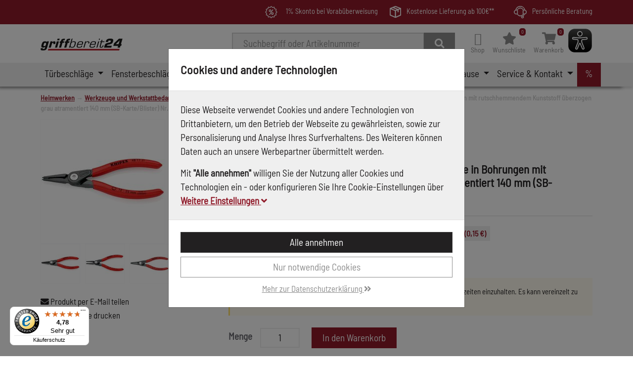

--- FILE ---
content_type: text/html; charset=utf-8
request_url: https://www.griffbereit24.de/product/42571/knipex-praezisions-sicherungsringzange-fuer-innenringe-in-bohrungen-mit-rutschhemmendem-kunststoff-ueberzogen-grau-atramentiert-140-mm-sb-karte-bliste
body_size: 28564
content:
<!DOCTYPE html>

<html lang="de" xml:lang="de" xmlns="http://www.w3.org/1999/xhtml">
	<head>
		<meta http-equiv="Content-Type" content="text/html; charset=utf-8" />




<title>
	
	griffbereit24 - Knipex Pr&#228;zisions-Sicherungsringzange f&#252;r Innenringe in Bohrungen mit rutschhemmendem Kunststoff &#252;berzogen grau atramentiert 140 mm (SB-Karte/Blister) Nr. 48 11 J1 SB
</title>
<meta name="description" content="Knipex Pr&#228;zisions-Sicherungsringzange f&#252;r Innenringe in Bohrungen mit rutschhemmendem Kunststoff &#252;berzogen grau atramentiert 140 mm (SB-Karte/Blister) Nr. 48 11 J1 SB" />
<meta name="keywords" content="4811J1SB,Knipex" />
<meta name="msapplication-TileColor" content="" />
<meta name="msapplication-TileImage" />
<meta name="theme-color" content="" />

<meta http-equiv="X-UA-Compatible" content="IE=edge" />
<meta name="viewport" content="width=device-width, initial-scale=1.0" />

	<meta property="og:title" content="griffbereit24 - Knipex Pr&#228;zisions-Sicherungsringzange f&#252;r Innenringe in Bohrungen mit rutschhemmendem Kunststoff &#252;berzogen grau atramentiert 140 mm (SB-Karte/Blister) Nr. 48 11 J1 SB" />
	<meta property="og:description" content="Knipex Pr&#228;zisions-Sicherungsringzange f&#252;r Innenringe in Bohrungen mit rutschhemmendem Kunststoff &#252;berzogen grau atramentiert 140 mm (SB-Karte/Blister) Nr. 48 11 J1 SB" />
	<meta property="og:image" content="https://www.griffbereit24.de/images/product/large/1230625_0.jpg" />
	<meta property="og:url" content="https://www.griffbereit24.de/product/42571/knipex-praezisions-sicherungsringzange-fuer-innenringe-in-bohrungen-mit-rutschhemmendem-kunststoff-ueberzogen-grau-atramentiert-140-mm-sb-karte-bliste" />
	<meta property="og:locale" content="de_DE" />
	<meta property="og:site_name" content="griffbereit24" />

<link rel="icon" href="/images/store/griffbereit24/favicon.ico" />

<link rel="apple-touch-icon" sizes="180x180" />
<link rel="icon" type="image/png" sizes="32x32" />
<link rel="icon" type="image/png" sizes="16x16" />
<link rel="mask-icon" color="" />


	<link rel="canonical" href="https://www.griffbereit24.de/product/42571/knipex-praezisions-sicherungsringzange-fuer-innenringe-in-bohrungen-mit-rutschhemmendem-kunststoff-ueberzogen-grau-atramentiert-140-mm-sb-karte-bliste" />


<!--Xmlpackage 'script.head' -->

<!--End of xmlpackage 'script.head' -->


<script src="/resources/js/711-c3f6565bb00ef5736200.js"></script>

<script src="/resources/js/324-b83643d304ac57e50d26.js"></script>

<script src="/resources/js/350-1f6acb39e2d1942010f0.js"></script>

<script src="/resources/js/griffbereit24-8de39259fe0c47636ebf.js"></script>



<link href="/resources/css/877-343ac0d66afac8e78ce3.css" rel="stylesheet">

<link href="/resources/css/griffbereit24-b6a158ede1486cabc455.css" rel="stylesheet">


	<script type="text/javascript">
		(function(f, i, n, d, o, l, O, g, I, c) {
			var k = f.createElement("style");
			k.textContent = d + "{opacity:0;transition:opacity " + O + " ease-in-out;}." + o + " {opacity:1 !important;}";
			I.flRevealContainers = function() {
				var a = f.querySelectorAll(d);
				for (var c = 0; c < a.length; c++) { a[c].classList.add(o) }
			};
			setTimeout(I.flRevealContainers, l);
			var L = g + "/static/" + i + "/main.js?usergrouphash=" + I.encodeURIComponent(n);
			var m = f.createElement("script");
			m.type = "text/javascript";
			m.async = true;
			m.src = g + "/static/loader.min.js";
			var N = f.getElementsByTagName("script")[0];
			m.setAttribute("data-fl-main", L);
			N.parentNode.insertBefore(m, N);
			N.parentNode.insertBefore(k, m)
   		})
			(document, '9DE2E41A50EEC4D86ECCD40C5EF9FCF2', '', '.findologic-instant-listing', 'fl-reveal', 3000, '.3s', '//cdn.findologic.com', window);
	</script>

	<script>
		var facebookPixelEnabled = false;
	</script>

<!-- Start Topic _Head-->
<style>
.product-manufacturer-wrap .image-icon {
    max-height: 80px;
    max-width: 100%;
}
</style>
<!-- End Topic _Head-->

<script async src="/eyeable/configs/www.griffbereit24.de.js"></script>
			<script async src="/eyeable/public/js/eyeAble.js"></script>
	</head>
	<body>
		
		<!-- Respond.js IE8 support of media queries -->
<!--[if lt IE 9]>
  <script src="https://oss.maxcdn.com/libs/respond.js/1.3.0/respond.min.js"></script>
<![endif]-->

				<!--
					PAGE INVOCATION: /product/42571/knipex-praezisions-sicherungsringzange-fuer-innenringe-in-bohrungen-mit-rutschhemmendem-kunststoff-ueberzogen-grau-atramentiert-140-mm-sb-karte-bliste
					PAGE REFERRER: 
					STORE LOCALE: de-DE
					STORE CURRENCY: EUR
					CUSTOMER ID: 0
					AFFILIATE ID: 0
					CUSTOMER LOCALE: de-DE
					CURRENCY SETTING: EUR
					CACHE MENUS: True
				-->




<!--Xmlpackage 'script.bodyopen' -->

<!--End of xmlpackage 'script.bodyopen' -->


<input id="TrustedShopsID" name="TrustedShopsID" type="hidden" value="X925A920195E968F091D952588C17D0F9" />

		<!-- check for cookie banner -->
		


		<div class="site-container">
			<header aria-label="usp-header">
				<!-- Start Topic usp-header-->
<div class="usp-header d-none d-md-block">
	<div class="container">
		<div class="row">
			<div class="col-12 col-md-auto">
				
			</div>
			<div class="col-12 col-md-auto ms-auto">
				<!--<i class="far fa-badge-percent" style="font-size:18px;"></i>-->
				<img alt="Skonto" src="/images/skonto.png">
				&nbsp;&nbsp;1% Skonto bei Vorabüberweisung
			</div>
			<!--  <div class="col-12 col-md-auto ms-auto">  <img alt="" src="/skins/nuessing/images/artikel.svg"/>  über 5.000 Artikel auf Lager  </div>  -->
			<!--  <div class="col-12 col-md-auto">  <img alt="" src="/skins/nuessing/images/lieferung.svg"/>  Schnelle Lieferung  </div>  -->
			<div class="col-12 col-md-auto">
				<img alt="Lieferung" src="/skins/nuessing/images/lieferung-white.svg" style="width:10%;">
				Kostenlose Lieferung ab 100€**
			</div>
			<div class="col-12 col-md-auto">
				<img alt="Beratung" src="/skins/nuessing/images/beratung.svg">
				Persönliche Beratung
			</div>
		</div>
	</div>
</div>
<!-- End Topic usp-header-->
			</header>
			<div class="site-body env-production">
				<div class="site-top">
					<aside aria-label="banner">
						<div class="container">
							<div class="row header-row align-items-center">
								<div class="col-5 col-md-4 col-lg-3 col-xl-2 logo-wrap">
	<div class="row no-gutters align-items-center">
		<div class="col position-relative">
			<a id="logo" class="logo stretched-link" href="/" tabindex="0" aria-label="Zurück zur Startseite">
				<img class="img-fluid" alt="griffbereit24 Logo" src="/images/store/griffbereit24/logo.jpg" aria-label="Zurück zur Startseite" />
			</a>
		</div>
	</div>
</div>

									<div class="col d-print-none d-none d-lg-flex text-end">
										

	<!--Xmlpackage 'search.simpleform' -->
<form action="/search" class="drop-search js-drop-search search-form my-2" method="get" id="search-action">
  <div class="input-group me-sm-2"><label for="searchterms" class="d-none">Suche</label><input id="searchterms" name="searchterm" class="form-control search-box js-search-box" placeholder="Suchbegriff oder Artikelnummer" type="text" autocomplete="off" aria-describedby="search-button-addon" tabindex="0" accesskey="s" aria-label="Suchbegriff oder Artikelnummer"><button class="btn btn-default" type="submit" id="search-button-addon" tabindex="0" aria-label="Suche"><i class="fa fa-search" aria-hidden="true"></i></button></div>
</form>
<!--End of xmlpackage 'search.simpleform' -->

	


									</div>
									<div class="col-auto ms-auto d-print-none header-cart">
										<nav class="navbar navbar-expand-sm px-0" role="navigation" aria-label="navigation">
	<ul class="user-links navbar-nav ms-auto">
		<li class="nav-item dropdown">
			<a class="nav-link dropdown-toggle" href="#" id="navbar-userlinks-menu-link" role="button" data-bs-toggle="dropdown" aria-haspopup="true" aria-expanded="false" tabindex="0" aria-label="Shop">
					<i class="nav-icon-user-unknown" accesskey="u"></i>
				<div class="nav-link-name">
					Shop
				</div>
			</a>

			<div class="dropdown-menu" aria-labelledby="navbar-userlinks-menu-link" id="user-links-collapse">
				<div class="row navbar-mobile-actions">
					<button class="navbar-toggler navbar-toggler-mobile" type="button" data-bs-toggle="collapse" data-bs-target="#user-links-collapse" aria-controls="user-links-collapse" aria-expanded="false" aria-label="Menu schließen" tabindex="0">
						Menu schließen
					</button>
				</div>

				<a class="dropdown-item" href="/account" tabindex="0" aria-label="Konto">
					Konto
				</a>
				<a class="dropdown-item" href="/address" tabindex="0" aria-label="Adressbuch">
					Adressbuch
				</a>
						<a class="dropdown-item" href="/orderhistory" tabindex="0" aria-label="Bestellungen">
							Bestellungen
						</a>
													<div role="separator" class="dropdown-divider"></div>
						<div class="dropdown-item d-grid gap-2">
							<a class="btn btn-primary btn-sm" href="/account/signin?returnUrl=%2Fproduct%2F42571%2Fknipex-praezisions-sicherungsringzange-fuer-innenringe-in-bohrungen-mit-rutschhemmendem-kunststoff-ueberzogen-grau-atramentiert-140-mm-sb-karte-bliste" tabindex="0" aria-label="Einloggen">
								Einloggen
							</a>
						</div>
						<div class="dropdown-item text-center">
							<a class="dropdown-item-link" href="/account/create?returnUrl=%2Fproduct%2F42571%2Fknipex-praezisions-sicherungsringzange-fuer-innenringe-in-bohrungen-mit-rutschhemmendem-kunststoff-ueberzogen-grau-atramentiert-140-mm-sb-karte-bliste" tabindex="0" aria-label="Jetzt hier registrieren">Jetzt hier registrieren</a>
						</div>
			</div>
		</li>

				<li class="nav-item wish">
						<a id="js-show-wish" href="#" data-bs-toggle="modal" data-bs-target="#minicart-modal-1" class="nav-link" aria-disabled="true" tabindex="0" aria-label="Wunschliste">
		<span aria-hidden="true">
			<i class="fa fa-star"></i><span class="minicart-count js-minicart-count-1">0</span>
		</span>
		<div class="nav-link-name">Wunschliste</div>
</a>

				</li>
				<li class="nav-item cart">
					
<a id="js-show-cart" href="#" data-bs-toggle="modal" data-bs-target="#minicart-modal-0" class="nav-link" aria-disabled="true" tabindex="0">
	<span aria-hidden="true">
		<i class="fa fa-shopping-cart"></i>
		<span class="minicart-count js-minicart-count-0">0</span>
	</span>
	<div class="nav-link-name">Warenkorb</div>
</a>

					
				</li>
				<li class="nav-item eyeAble_customToolOpenerClass">
					<a class="elementor-button elementor-size-sm elementor-animation-grow" role="button" id="eyeAble_customToolOpenerID" tabindex="0" aria-label="Eye-Able Assist" tooltip="Eye-Able Assist">
						<span class="elementor-button-content-wrapper">
							<img src = "/eyeable/eye-able_whitelabel-icon_2.svg" alt="Eye-Able Assist" width="50" height="50" aria-label="Eye-Able Assist" tooltip="Eye-Able Assist"/>
						</span>
					</a>
				</li>
	</ul>
</nav>

									</div>
							</div>
						</div>
					</aside>
						<nav class="navbar main-navbar navbar-expand-xl d-print-none">
		<div class="container position-relative">
			<div class="col position-relative col-auto col-lg-12">
				<button class="navbar-toggler" type="button" data-bs-toggle="collapse" data-bs-target="#top-nav-collapse" aria-controls="top-nav-collapse" aria-expanded="false" tabindex="0" aria-label="Navigation umschalten">
					<span class="navbar-toggler-icon"></span>
				</button>
				<div class="navbar-collapse collapse" id="top-nav-collapse">
					<div class="row navbar-mobile-actions">
						<button class="col navbar-toggler navbar-toggler-mobile" type="button" data-bs-toggle="collapse" data-bs-target="#top-nav-collapse" aria-controls="top-nav-collapse" aria-expanded="false" tabindex="0" aria-label="Navigation umschalten">
							Menu schließen
						</button>
					</div>
					<ul class="navbar-nav me-auto">
						
									<li class="nav-item  dropdown mega-dropdown nav-item-tuerbeschlaege">
				<a href="#" class="nav-link dropdown-toggle" role="button" data-bs-toggle="dropdown" aria-haspopup="true" aria-expanded="false" tabindex="0" accesskey="-1" aria-label="T&#252;rbeschl&#228;ge">
					T&#252;rbeschl&#228;ge
				</a>
				<div class="dropdown-menu mega-dropdown-menu mega-dropdown-menu-w-image">
					<div class="row navbar-mobile-actions">
						<a class="col btn navbar-mobile-back" href="#" tabindex="0" aria-label="zurück">
							zurück
						</a>
						<button class=" col ms-auto navbar-toggler navbar-toggler-mobile" type="button" data-bs-toggle="collapse" data-bs-target="#top-nav-collapse" aria-controls="top-nav-collapse" aria-expanded="true" aria-label="Menu schließen" tabindex="0">
							Menu schließen
						</button>
					</div>
					<div class="row">
						<div class="col">
							<div class="h-100 d-flex align-items-start flex-column">
								<div class="menu-header">
									<div class="menu-title">
	<a class="dropdown-item" href="/category/728/tuerbeschlaege" data-bs-toggle="" data-url="" data-bs-target="" tabindex="0">
		Türbeschläge
	</a>
									</div>
									<div class="menu-header-text">
										
									</div>
								</div>
								<div class="mega-menu-body mb-2">
										<div class="mega-menu-item">
	<a class="dropdown-item level-1" href="/category/193/haustuer" data-bs-toggle="" data-url="" data-bs-target="" tabindex="0">
		Haustür
	</a>
										</div>
										<div class="mega-menu-item">
	<a class="dropdown-item level-1" href="/category/2562/tuerdichtungen" data-bs-toggle="" data-url="" data-bs-target="" tabindex="0">
		Türdichtungen
	</a>
										</div>
										<div class="mega-menu-item">
	<a class="dropdown-item level-1" href="/category/245/wohnungseingangstuer" data-bs-toggle="" data-url="" data-bs-target="" tabindex="0">
		Wohnungseingangstür
	</a>
										</div>
										<div class="mega-menu-item">
	<a class="dropdown-item level-1" href="/category/2269/accessoires" data-bs-toggle="" data-url="" data-bs-target="" tabindex="0">
		Accessoires
	</a>
										</div>
										<div class="mega-menu-item">
	<a class="dropdown-item level-1" href="/category/224/zimmertuer" data-bs-toggle="" data-url="" data-bs-target="" tabindex="0">
		Zimmertür
	</a>
										</div>
										<div class="mega-menu-item">
	<a class="dropdown-item level-1" href="/category/2279/rahmentuerbeschlaege" data-bs-toggle="" data-url="" data-bs-target="" tabindex="0">
		Rahmentürbeschläge
	</a>
										</div>
										<div class="mega-menu-item">
	<a class="dropdown-item level-1" href="/category/2272/feuerschutzbeschlaege" data-bs-toggle="" data-url="" data-bs-target="" tabindex="0">
		Feuerschutzbeschläge
	</a>
										</div>
										<div class="mega-menu-item">
	<a class="dropdown-item level-1" href="/category/2268/schlosstechnik" data-bs-toggle="" data-url="" data-bs-target="" tabindex="0">
		Schlosstechnik
	</a>
										</div>
										<div class="mega-menu-item">
	<a class="dropdown-item level-1" href="/category/2292/befestigungen" data-bs-toggle="" data-url="" data-bs-target="" tabindex="0">
		Befestigungen
	</a>
										</div>
									
								</div>

									<div class="row menu-footer">
										<div class="menu-footer-text col d-none d-lg-flex my-auto">
											<p>Bei uns finden Sie nicht nur&nbsp;T&uuml;rgriffe&nbsp;f&uuml;r Zimmer-, Wohnungs- und Haust&uuml;ren sondern auch&nbsp;T&uuml;rb&auml;nder,&nbsp;Hausnummern, Klingeln, Briefk&auml;sten uvm.</p>
										</div>
									</div>
							</div>
						</div>
							<div class="col-auto d-none d-lg-flex menu-banner">
								<a href="/category/728/tuerbeschlaege"><img src="/images/category/medium/0000667.jpg" alt="T&#252;rbeschl&#228;ge griffbereit24" tabindex="0" aria-label=""/></a>
							</div>
					</div>
				</div>
			</li>
			<li class="nav-item  dropdown mega-dropdown nav-item-fensterbeschlaege">
				<a href="#" class="nav-link dropdown-toggle" role="button" data-bs-toggle="dropdown" aria-haspopup="true" aria-expanded="false" tabindex="0" accesskey="-1" aria-label="Fensterbeschl&#228;ge">
					Fensterbeschl&#228;ge
				</a>
				<div class="dropdown-menu mega-dropdown-menu mega-dropdown-menu-w-image">
					<div class="row navbar-mobile-actions">
						<a class="col btn navbar-mobile-back" href="#" tabindex="0" aria-label="zurück">
							zurück
						</a>
						<button class=" col ms-auto navbar-toggler navbar-toggler-mobile" type="button" data-bs-toggle="collapse" data-bs-target="#top-nav-collapse" aria-controls="top-nav-collapse" aria-expanded="true" aria-label="Menu schließen" tabindex="0">
							Menu schließen
						</button>
					</div>
					<div class="row">
						<div class="col">
							<div class="h-100 d-flex align-items-start flex-column">
								<div class="menu-header">
									<div class="menu-title">
	<a class="dropdown-item" href="/category/217/fensterbeschlaege" data-bs-toggle="" data-url="" data-bs-target="" tabindex="0">
		Fensterbeschläge
	</a>
									</div>
									<div class="menu-header-text">
										
									</div>
								</div>
								<div class="mega-menu-body mb-2">
										<div class="mega-menu-item">
	<a class="dropdown-item level-1" href="/category/10212/fensterfolie" data-bs-toggle="" data-url="" data-bs-target="" tabindex="0">
		Fensterfolie
	</a>
										</div>
										<div class="mega-menu-item">
	<a class="dropdown-item level-1" href="/category/218/fenstergriffe" data-bs-toggle="" data-url="" data-bs-target="" tabindex="0">
		Fenstergriffe
	</a>
										</div>
										<div class="mega-menu-item">
	<a class="dropdown-item level-1" href="/category/2262/balkon-terrassentuergriffe" data-bs-toggle="" data-url="" data-bs-target="" tabindex="0">
		Balkon- & Terrassentürgriffe
	</a>
										</div>
										<div class="mega-menu-item">
	<a class="dropdown-item level-1" href="/category/9796/rollladenzubehoer" data-bs-toggle="" data-url="" data-bs-target="" tabindex="0">
		Rollladenzubehör
	</a>
										</div>
									
								</div>

									<div class="row menu-footer">
										<div class="menu-footer-text col d-none d-lg-flex my-auto">
											<p>Zum &Ouml;ffnen und Schlie&szlig;en, sowie zum Schutz vor Wind und Wetter und vor ungebetenen G&auml;sten.</p>
										</div>
									</div>
							</div>
						</div>
							<div class="col-auto d-none d-lg-flex menu-banner">
								<a href="/category/217/fensterbeschlaege"><img src="/images/category/medium/0000153.jpg" alt="Fensterbeschl&#228;ge griffbereit24" tabindex="0" aria-label=""/></a>
							</div>
					</div>
				</div>
			</li>
			<li class="nav-item  dropdown mega-dropdown nav-item-berufsbekleidung">
				<a href="#" class="nav-link dropdown-toggle" role="button" data-bs-toggle="dropdown" aria-haspopup="true" aria-expanded="false" tabindex="0" accesskey="-1" aria-label="Berufsbekleidung">
					Berufsbekleidung
				</a>
				<div class="dropdown-menu mega-dropdown-menu mega-dropdown-menu-w-image">
					<div class="row navbar-mobile-actions">
						<a class="col btn navbar-mobile-back" href="#" tabindex="0" aria-label="zurück">
							zurück
						</a>
						<button class=" col ms-auto navbar-toggler navbar-toggler-mobile" type="button" data-bs-toggle="collapse" data-bs-target="#top-nav-collapse" aria-controls="top-nav-collapse" aria-expanded="true" aria-label="Menu schließen" tabindex="0">
							Menu schließen
						</button>
					</div>
					<div class="row">
						<div class="col">
							<div class="h-100 d-flex align-items-start flex-column">
								<div class="menu-header">
									<div class="menu-title">
	<a class="dropdown-item" href="/category/9676/berufsbekleidung" data-bs-toggle="" data-url="" data-bs-target="" tabindex="0">
		Berufsbekleidung
	</a>
									</div>
									<div class="menu-header-text">
										
									</div>
								</div>
								<div class="mega-menu-body mb-2">
										<div class="mega-menu-item">
	<a class="dropdown-item level-1" href="/category/10210/schutzkleidung" data-bs-toggle="" data-url="" data-bs-target="" tabindex="0">
		Schutzkleidung
	</a>
										</div>
										<div class="mega-menu-item">
	<a class="dropdown-item level-1" href="/category/2553/sicherheitsschuhe" data-bs-toggle="" data-url="" data-bs-target="" tabindex="0">
		Sicherheitsschuhe
	</a>
										</div>
										<div class="mega-menu-item">
	<a class="dropdown-item level-1" href="/category/767/handschuhe" data-bs-toggle="" data-url="" data-bs-target="" tabindex="0">
		Handschuhe
	</a>
										</div>
										<div class="mega-menu-item">
	<a class="dropdown-item level-1" href="/category/769/schutzbrillen" data-bs-toggle="" data-url="" data-bs-target="" tabindex="0">
		Schutzbrillen
	</a>
										</div>
										<div class="mega-menu-item">
	<a class="dropdown-item level-1" href="/category/765/gehoerschutz" data-bs-toggle="" data-url="" data-bs-target="" tabindex="0">
		Gehörschutz
	</a>
										</div>
										<div class="mega-menu-item">
	<a class="dropdown-item level-1" href="/category/770/helme" data-bs-toggle="" data-url="" data-bs-target="" tabindex="0">
		Helme
	</a>
										</div>
										<div class="mega-menu-item">
	<a class="dropdown-item level-1" href="/category/766/atemschutz" data-bs-toggle="" data-url="" data-bs-target="" tabindex="0">
		Atemschutz
	</a>
										</div>
									
								</div>

									<div class="row menu-footer">
										<div class="menu-footer-text col d-none d-lg-flex my-auto">
											<p>Wir statten Sie aus. Vom Helm bis zum Sicherheitsschuh.</p>
										</div>
									</div>
							</div>
						</div>
							<div class="col-auto d-none d-lg-flex menu-banner">
								<a href="/category/9676/berufsbekleidung"><img src="/images/category/medium/0012918.jpg" alt="Berufsbekleidung griffbereit24" tabindex="0" aria-label=""/></a>
							</div>
					</div>
				</div>
			</li>
			<li class="nav-item  dropdown mega-dropdown nav-item-heimwerken">
				<a href="#" class="nav-link dropdown-toggle" role="button" data-bs-toggle="dropdown" aria-haspopup="true" aria-expanded="false" tabindex="0" accesskey="-1" aria-label="Heimwerken">
					Heimwerken
				</a>
				<div class="dropdown-menu mega-dropdown-menu mega-dropdown-menu-w-image">
					<div class="row navbar-mobile-actions">
						<a class="col btn navbar-mobile-back" href="#" tabindex="0" aria-label="zurück">
							zurück
						</a>
						<button class=" col ms-auto navbar-toggler navbar-toggler-mobile" type="button" data-bs-toggle="collapse" data-bs-target="#top-nav-collapse" aria-controls="top-nav-collapse" aria-expanded="true" aria-label="Menu schließen" tabindex="0">
							Menu schließen
						</button>
					</div>
					<div class="row">
						<div class="col">
							<div class="h-100 d-flex align-items-start flex-column">
								<div class="menu-header">
									<div class="menu-title">
	<a class="dropdown-item" href="/category/284/heimwerken" data-bs-toggle="" data-url="" data-bs-target="" tabindex="0">
		Heimwerken
	</a>
									</div>
									<div class="menu-header-text">
										
									</div>
								</div>
								<div class="mega-menu-body mb-2">
										<div class="mega-menu-item">
	<a class="dropdown-item level-1" href="/category/773/arbeitsschutz" data-bs-toggle="" data-url="" data-bs-target="" tabindex="0">
		Arbeitsschutz
	</a>
										</div>
										<div class="mega-menu-item">
	<a class="dropdown-item level-1" href="/category/794/befestigungstechnik" data-bs-toggle="" data-url="" data-bs-target="" tabindex="0">
		Befestigungstechnik
	</a>
										</div>
										<div class="mega-menu-item">
	<a class="dropdown-item level-1" href="/category/774/malerbedarf" data-bs-toggle="" data-url="" data-bs-target="" tabindex="0">
		Malerbedarf
	</a>
										</div>
										<div class="mega-menu-item">
	<a class="dropdown-item level-1" href="/category/2418/maschinen" data-bs-toggle="" data-url="" data-bs-target="" tabindex="0">
		Maschinen
	</a>
										</div>
										<div class="mega-menu-item">
	<a class="dropdown-item level-1" href="/category/775/werkzeuge-und-werkstattbedarf" data-bs-toggle="" data-url="" data-bs-target="" tabindex="0">
		Werkzeuge und Werkstattbedarf
	</a>
										</div>
										<div class="mega-menu-item">
	<a class="dropdown-item level-1" href="/category/702/winterartikel" data-bs-toggle="" data-url="" data-bs-target="" tabindex="0">
		Winterartikel
	</a>
										</div>
										<div class="mega-menu-item">
	<a class="dropdown-item level-1" href="/category/9994/gartenbedarf" data-bs-toggle="" data-url="" data-bs-target="" tabindex="0">
		Gartenbedarf
	</a>
										</div>
									
								</div>

									<div class="row menu-footer">
										<div class="menu-footer-text col d-none d-lg-flex my-auto">
											<p>Wir statten Ihre Werkstatt aus. Vom Arbeitsschutz &uuml;ber Hand- und Elektrowerkzeug bis hin zum Malerbedarf.</p>
										</div>
									</div>
							</div>
						</div>
							<div class="col-auto d-none d-lg-flex menu-banner">
								<a href="/category/284/heimwerken"><img src="/images/category/medium/0000220.jpg" alt="Heimwerken griffbereit24" tabindex="0" aria-label=""/></a>
							</div>
					</div>
				</div>
			</li>
			<li class="nav-item  dropdown mega-dropdown nav-item-moebelbeschlaege">
				<a href="#" class="nav-link dropdown-toggle" role="button" data-bs-toggle="dropdown" aria-haspopup="true" aria-expanded="false" tabindex="0" accesskey="-1" aria-label="M&#246;belbeschl&#228;ge">
					M&#246;belbeschl&#228;ge
				</a>
				<div class="dropdown-menu mega-dropdown-menu mega-dropdown-menu-w-image">
					<div class="row navbar-mobile-actions">
						<a class="col btn navbar-mobile-back" href="#" tabindex="0" aria-label="zurück">
							zurück
						</a>
						<button class=" col ms-auto navbar-toggler navbar-toggler-mobile" type="button" data-bs-toggle="collapse" data-bs-target="#top-nav-collapse" aria-controls="top-nav-collapse" aria-expanded="true" aria-label="Menu schließen" tabindex="0">
							Menu schließen
						</button>
					</div>
					<div class="row">
						<div class="col">
							<div class="h-100 d-flex align-items-start flex-column">
								<div class="menu-header">
									<div class="menu-title">
	<a class="dropdown-item" href="/category/2550/moebelbeschlaege" data-bs-toggle="" data-url="" data-bs-target="" tabindex="0">
		Möbelbeschläge
	</a>
									</div>
									<div class="menu-header-text">
										
									</div>
								</div>
								<div class="mega-menu-body mb-2">
										<div class="mega-menu-item">
	<a class="dropdown-item level-1" href="/category/646/moebeltechnik" data-bs-toggle="" data-url="" data-bs-target="" tabindex="0">
		Möbeltechnik
	</a>
										</div>
										<div class="mega-menu-item">
	<a class="dropdown-item level-1" href="/category/647/moebelgriffe-knoepfe-und-haken" data-bs-toggle="" data-url="" data-bs-target="" tabindex="0">
		Möbelgriffe, Knöpfe und Haken
	</a>
										</div>
										<div class="mega-menu-item">
	<a class="dropdown-item level-1" href="/category/2146/rollen-und-raeder" data-bs-toggle="" data-url="" data-bs-target="" tabindex="0">
		Rollen und Räder
	</a>
										</div>
									
								</div>

									<div class="row menu-footer">
										<div class="menu-footer-text col d-none d-lg-flex my-auto">
											<p>Alles f&uuml;r Ihre M&ouml;bel. Vom einfachen M&ouml;belgriff &uuml;ber Rollen und R&auml;der bis hin zu technischen Beschl&auml;gen.</p>
										</div>
									</div>
							</div>
						</div>
							<div class="col-auto d-none d-lg-flex menu-banner">
								<a href="/category/2550/moebelbeschlaege"><img src="/images/category/medium/0005775.jpg" alt="M&#246;belbeschl&#228;ge griffbereit24" tabindex="0" aria-label=""/></a>
							</div>
					</div>
				</div>
			</li>
			<li class="nav-item  dropdown mega-dropdown nav-item-sicheres-zuhause">
				<a href="#" class="nav-link dropdown-toggle" role="button" data-bs-toggle="dropdown" aria-haspopup="true" aria-expanded="false" tabindex="0" accesskey="-1" aria-label="Sicheres Zuhause">
					Sicheres Zuhause
				</a>
				<div class="dropdown-menu mega-dropdown-menu mega-dropdown-menu-w-image">
					<div class="row navbar-mobile-actions">
						<a class="col btn navbar-mobile-back" href="#" tabindex="0" aria-label="zurück">
							zurück
						</a>
						<button class=" col ms-auto navbar-toggler navbar-toggler-mobile" type="button" data-bs-toggle="collapse" data-bs-target="#top-nav-collapse" aria-controls="top-nav-collapse" aria-expanded="true" aria-label="Menu schließen" tabindex="0">
							Menu schließen
						</button>
					</div>
					<div class="row">
						<div class="col">
							<div class="h-100 d-flex align-items-start flex-column">
								<div class="menu-header">
									<div class="menu-title">
	<a class="dropdown-item" href="/category/280/sicheres-zuhause" data-bs-toggle="" data-url="" data-bs-target="" tabindex="0">
		Sicheres Zuhause
	</a>
									</div>
									<div class="menu-header-text">
										
									</div>
								</div>
								<div class="mega-menu-body mb-2">
										<div class="mega-menu-item">
	<a class="dropdown-item level-1" href="/category/281/rauchwarnmelder" data-bs-toggle="" data-url="" data-bs-target="" tabindex="0">
		Rauchwarnmelder
	</a>
										</div>
										<div class="mega-menu-item">
	<a class="dropdown-item level-1" href="/category/2204/sonstige-sicherungen" data-bs-toggle="" data-url="" data-bs-target="" tabindex="0">
		sonstige Sicherungen
	</a>
										</div>
									
								</div>

									<div class="row menu-footer">
										<div class="menu-footer-text col d-none d-lg-flex my-auto">
											<p>Neben zus&auml;tzlichen Sicherungen f&uuml;r T&uuml;ren und Fenster bieten wir auch Rauchwarnmelder und Kohlenmonoxid &ndash; Melder an.</p>
										</div>
									</div>
							</div>
						</div>
							<div class="col-auto d-none d-lg-flex menu-banner">
								<a href="/category/280/sicheres-zuhause"><img src="/images/category/medium/0000215.jpg" alt="Sicheres Zuhause griffbereit24" tabindex="0" aria-label=""/></a>
							</div>
					</div>
				</div>
			</li>


						<!-- Blog Menu -->
						

						<!-- Service Menu -->
									<li class="nav-item  dropdown mega-dropdown nav-item-service-kontakt">
				<a href="#" class="nav-link dropdown-toggle" role="button" data-bs-toggle="dropdown" aria-haspopup="true" aria-expanded="false" tabindex="0" accesskey="-1" aria-label="Service &amp; Kontakt">
					Service &amp; Kontakt
				</a>
				<div class="dropdown-menu mega-dropdown-menu">
					<div class="row navbar-mobile-actions">
						<a class="col btn navbar-mobile-back" href="#" tabindex="0" aria-label="zurück">
							zurück
						</a>
						<button class=" col ms-auto navbar-toggler navbar-toggler-mobile" type="button" data-bs-toggle="collapse" data-bs-target="#top-nav-collapse" aria-controls="top-nav-collapse" aria-expanded="true" aria-label="Menu schließen" tabindex="0">
							Menu schließen
						</button>
					</div>
					<div class="row">
						<div class="col">
							<div class="h-100 d-flex align-items-start flex-column">
								<div class="menu-header">
									<div class="menu-title">
Service & Kontakt									</div>
									<div class="menu-header-text">
										
									</div>
								</div>
								<div class="mega-menu-body mb-2">
										<div class="mega-menu-item">
	<a class="dropdown-item level-1" href="/vector/1/" target="" data-bs-toggle="" data-url="" data-bs-target="" tabindex="0" aria-label="">
		Gut zu wissen
	</a>
										</div>
										<div class="mega-menu-item">
	<a class="dropdown-item level-1" href="/navigation/news/1" target="" data-bs-toggle="" data-url="" data-bs-target="" tabindex="0" aria-label="">
		Unsere Highlights
	</a>
										</div>
										<div class="mega-menu-item">
	<a class="dropdown-item level-1" href="/service-kontakt/kontakt" target="" data-bs-toggle="" data-url="" data-bs-target="" tabindex="0" aria-label="">
		Kontakt
	</a>
										</div>
										<div class="mega-menu-item">
	<a class="dropdown-item level-1" href="/service-kontakt/newsletter" target="" data-bs-toggle="" data-url="" data-bs-target="" tabindex="0" aria-label="">
		Newsletter
	</a>
										</div>
										<div class="mega-menu-item">
	<a class="dropdown-item level-1" href="/service-kontakt/versand" target="" data-bs-toggle="" data-url="" data-bs-target="" tabindex="0" aria-label="">
		Versand
	</a>
										</div>
										<div class="mega-menu-item">
	<a class="dropdown-item level-1" href="/service-kontakt/paymentdescription" target="" data-bs-toggle="" data-url="" data-bs-target="" tabindex="0" aria-label="">
		Zahlungsmethoden
	</a>
										</div>
										<div class="mega-menu-item">
	<a class="dropdown-item level-1" href="/service-kontakt/returns" target="" data-bs-toggle="" data-url="" data-bs-target="" tabindex="0" aria-label="">
		Retouren
	</a>
										</div>
									
								</div>

							</div>
						</div>
					</div>
				</div>
			</li>
			<li class="nav-item featured nav-item-aktionengb" accesskey="-1">
	<a class="nav-link" href="/productstatus/sale" target="" data-bs-toggle="" data-url="" data-bs-target="" tabindex="0" aria-label="">
		%
	</a>
				
			</li>


						<!-- My Shop Menu -->
						

					</ul>
				</div>
			</div>
			<div class="col navbar-mobile-search d-lg-none">
				

	<!--Xmlpackage 'search.simpleform' -->
<form action="/search" class="drop-search js-drop-search search-form my-2" method="get" id="search-action-mobile">
  <div class="input-group me-sm-2"><label for="searchterm" class="d-none">Suche</label><input id="searchterm" name="searchterm" class="form-control search-box js-search-box" placeholder="Suchbegriff oder Artikelnummer" type="text" autocomplete="off" aria-describedby="search-button-addon-mobile" tabindex="0" accesskey="" aria-label="Suchbegriff oder Artikelnummer"><button class="btn btn-default" type="submit" id="search-button-addon-mobile" tabindex="0" aria-label="Suche"><i class="fa fa-search" aria-hidden="true"></i></button></div>
</form>
<!--End of xmlpackage 'search.simpleform' -->

	


			</div>
		</div>
	</nav>

				</div>
				<main role="main">
					<div class="container">
						<div class="notices">
							
						</div>
							<div role="region" aria-label="breadcrumbs" class="breadcrumb">

		<span class="SectionTitleText"><a class="SectionTitleText" href="/category/284/heimwerken" tabindex="0" arial-label="Heimwerken">Heimwerken</a> &rarr; <a class="SectionTitleText" href="/category/775/werkzeuge-und-werkstattbedarf" tabindex="0" arial-label="Werkzeuge und Werkstattbedarf">Werkzeuge und Werkstattbedarf</a> &rarr; <a class="SectionTitleText" href="/category/10099/zangen" tabindex="0" arial-label="Zangen">Zangen</a> &rarr; <a class="SectionTitleText" href="/category/10160/sicherungsringzange" tabindex="0" arial-label="Sicherungsringzange">Sicherungsringzange</a> &rarr; Knipex Präzisions-Sicherungsringzange für Innenringe in Bohrungen mit rutschhemmendem Kunststoff überzogen grau atramentiert 140 mm (SB-Karte/Blister) Nr. 48 11 J1 SB</span>
	</div>

					</div>
					<div class="body-wrapper findologic-body-wrapper">
						<!-- Contents start -->
						


	<!--Xmlpackage 'product.VariantsInDropDown.nuessing.xml.config' -->
<div itemscope="" itemtype="https://schema.org/Product" class="page-wrap product-page" xmlns:str="http://exslt.org/strings"><span itemprop="manufacturer" itemscope="" itemtype="https://schema.org/Organization"><meta itemprop="name" content="Knipex">
    <meta itemprop="url" content="https://www.griffbereit24.de/manufacturer/401/knipex"></span><meta itemprop="url" content="https://www.griffbereit24.de/product/42571/knipex-praezisions-sicherungsringzange-fuer-innenringe-in-bohrungen-mit-rutschhemmendem-kunststoff-ueberzogen-grau-atramentiert-140-mm-sb-karte-bliste">
  <div id="product-info-data" class="d-none" data-productid="42571" data-b2bStore="false" data-sale="false" data-saletext="SALE" data-residual="false" data-residualtext="SALE" data-new="false" data-newtext="NEU"></div>
  <div class="container">
    <div class="product-page-top row">
      <div class="col-sm-4 product-image-column position-relative">
        <div class="position-relative">
          <div class="badges-wrap product-badges-wrap"></div>
        </div><div class="image-wrap product-image-wrap d-print-none"><script type="text/javascript">
var ProductPicIndex_42571 = 0;
var ProductColor_42571 = '';
var ProductSkuSuffix_42571 = '';
var boardpics_42571 = new Array();
var boardpicsic_42571 = new Array();
var boardpicslg_42571 = new Array();
var boardpicslgAltText_42571 = new Array();
var boardpicslgwidth_42571 = new Array();
var boardpicslgheight_42571 = new Array();
var maxImages_42571 = 2;
var iconNoImageURL = '/skins/griffbereit24/images/nopicture.svg';
var defaultNoImageURL = '/skins/griffbereit24/images/nopicture.svg';
boardpicsic_42571['0,,'] = '/images/product/icon/1230625_0.jpg';
boardpics_42571['0,,'] = '/images/product/medium/1230625_0.jpg';
boardpicslg_42571['0,,'] = '/images/product/large/1230625_0.jpg';
boardpicslgAltText_42571['0,,'] = '[base64]';
boardpicslgwidth_42571['0,,'] = '500';
boardpicslgheight_42571['0,,'] = '500';
boardpicsic_42571['1,,'] = '/images/product/icon/1230625_1.jpg';
boardpics_42571['1,,'] = '/images/product/medium/1230625_1.jpg';
boardpicslg_42571['1,,'] = '/images/product/large/1230625_1.jpg';
boardpicslgAltText_42571['1,,'] = '[base64]';
boardpicslgwidth_42571['1,,'] = '500';
boardpicslgheight_42571['1,,'] = '500';
boardpicsic_42571['2,,'] = '/images/product/icon/1230625_2.jpg';
boardpics_42571['2,,'] = '/images/product/medium/1230625_2.jpg';
boardpicslg_42571['2,,'] = '/images/product/large/1230625_2.jpg';
boardpicslgAltText_42571['2,,'] = '[base64]';
boardpicslgwidth_42571['2,,'] = '500';
boardpicslgheight_42571['2,,'] = '500';
function getscidx_42571() {
	var scidx;
	var idxColorPart;
	var idxSkuSuffixPart;
  var hasColorImages = false;
  for (var i = 0; i <= maxImages_42571; i++) {
    var idx = i + ',' + ProductColor_42571 + ',' + idxSkuSuffixPart;
    var idxColor = i + ',' + ProductColor_42571 + ',';
    if (boardpicsic_42571[idx] && boardpicsic_42571[idx] !== '' && boardpicsic_42571[idx].indexOf("nopicture") === -1) {
      hasColorImages = true;
      break;
    } else if (boardpicsic_42571[idxColor] && boardpicsic_42571[idxColor] !== '' && boardpicsic_42571[idxColor].indexOf("nopicture") === -1) {
      hasColorImages = true;
      break;
    }
  }
	if (ProductColor_42571 && ProductColor_42571 !== 'undefined' && hasColorImages) {
	    idxColorPart = ProductColor_42571.toLowerCase();
	} else {
	    idxColorPart = '';
	}
	if (ProductSkuSuffix_42571 && ProductSkuSuffix_42571 !== 'undefined' && hasColorImages) {
	    idxSkuSuffixPart = ProductSkuSuffix_42571.toLowerCase();
	} else {
	    idxSkuSuffixPart = '';
	}
	scidx = ProductPicIndex_42571 + ',' + idxColorPart + ',' + idxSkuSuffixPart;
	return scidx;
}
function getbasescidx_42571() {
  var basescidx;
  basescidx = ProductPicIndex_42571 + ',,';
  return basescidx;
}
function getprimaryscidx_42571() {
  var primaryscidx;
  ProductPicIndex_42571 = 0;
  primaryscidx = getscidx_42571();
  return primaryscidx;
}
function changecolorimg_42571() {
  var scidx = getscidx_42571();
  if (boardpics_42571[scidx]) {
    document.ProductPic42571.src = boardpics_42571[scidx];
  } else {
    var primaryscidx = getprimaryscidx_42571();
    if(boardpics_42571[primaryscidx])
      document.ProductPic42571.src = boardpics_42571[primaryscidx];
    else
    {
      var basescidx = getbasescidx_42571();
      if (boardpics_42571[basescidx])
        document.ProductPic42571.src = boardpics_42571[basescidx];
      else
        document.ProductPic42571.src = defaultNoImageURL;
    }
  }
}
function popuplarge_42571() {
	var scidx = getscidx_42571();
	if (!boardpicslg_42571[scidx] || boardpicslg_42571[scidx] === '')
	    scidx = getbasescidx_42571();
	if(boardpicslg_42571[scidx] && boardpicslg_42571[scidx] !== '') {
      var popup = adnsf$('#largePicPopup_42571');
      if (popup) {
          var image = adnsf$('#largePic_42571');
          if (image) {
              image.attr('src', boardpicslg_42571[scidx]);
          }
          popup.modal('show');
      } else {
	        var LargeSrc = encodeURIComponent(boardpicslg_42571[scidx]);
		    window.open('/image/popup?imagePath=' + LargeSrc,'LargerImage50888','toolbar=no,location=no,directories=no,status=no,menubar=no,scrollbars=no,resizable=no,copyhistory=no,width=' + boardpicslgwidth_42571[scidx] + ',height=' + (boardpicslgheight_42571[scidx]+54) + ',left=0,top=0');
	    }
	} else {
		alert('Kein großes Bild vorhanden');
	}
}
function setcolorpicidx_42571(idx) {
	ProductPicIndex_42571 = idx;
	changecolorimg_42571();
}
function setvariantpic_42571(color, skusuffix) {
	ProductColor_42571 = adnsf$.combinationsHandler.simplifyvalue(color);
	ProductSkuSuffix_42571 = adnsf$.combinationsHandler.simplifyvalue(skusuffix);
	changecolorimg_42571();
	changeiconpics_42571(color);
	return (true);
}
function changeiconpics_42571(color, skusuffix) {
  color = adnsf$.combinationsHandler.simplifyvalue(color);
  skusuffix = adnsf$.combinationsHandler.simplifyvalue(skusuffix);
  var picIconSrc;
  var maxPic = 0;
  var printImagesHtml = '';
  var printImageSrc;
  var hasColorImages = false;
  for (var i = 0; i <= maxImages_42571; i++) {
    var idx = i + ',' + color + ',' + skusuffix;
    var idxColor = i + ',' + color + ',';
    if (boardpicsic_42571[idx] && boardpicsic_42571[idx] !== '' && boardpicsic_42571[idx].indexOf("nopicture") === -1) {
      hasColorImages = true;
      break;
    } else if (boardpicsic_42571[idxColor] && boardpicsic_42571[idxColor] !== '' && boardpicsic_42571[idxColor].indexOf("nopicture") === -1) {
      hasColorImages = true;
      break;
    }
  }
  for (var i = 0; i <= maxImages_42571; i++) {
      var idx = i + ',' + color + ',' + skusuffix;
      var idxColor = i + ',' + color + ',';
      var idxSkuSuffix = i + ',,' + skusuffix;
      var icon = '#ProductPicIcon_42571_' + i;
      var gallery = '#ProductGalleryItem_42571_' + i;
      if (boardpicsic_42571[idx] && boardpicsic_42571[idx] !== '' && boardpicsic_42571[idx].indexOf("nopicture") === -1) {
          picIconSrc = boardpicsic_42571[idx];
          printImageSrc = boardpics_42571[idx];
          adnsf$(gallery).show();
          maxPic = i;
      } else if (boardpicsic_42571[idxColor] && boardpicsic_42571[idxColor] !== '' && boardpicsic_42571[idxColor].indexOf("nopicture") === -1) {
          picIconSrc = boardpicsic_42571[idxColor];
          printImageSrc = boardpics_42571[idxColor];
          adnsf$(gallery).show();
          maxPic = i;
      } else if (boardpicsic_42571[idxSkuSuffix] && boardpicsic_42571[idxSkuSuffix] !== '' && boardpicsic_42571[idxSkuSuffix].indexOf("nopicture") === -1 && !hasColorImages) {
          picIconSrc = boardpicsic_42571[idxSkuSuffix];
          printImageSrc = boardpics_42571[idxSkuSuffix];
          adnsf$(gallery).show();
          maxPic = i;
      } else {
          picIconSrc = boardpicsic_42571[i + ',,'];
          printImageSrc = boardpics_42571[i + ',,'];
          adnsf$(gallery).hide();
      }
      adnsf$(icon).attr('src', picIconSrc);
      if (printImageSrc && printImageSrc !== '' && printImageSrc !== 'undefined') {
	        printImagesHtml += '<div class="medium-image-wrap">';
	        printImagesHtml += '<img class="product-image img-fluid medium-image medium-image-cursor" src="' + printImageSrc + '" alt=""/>';
	        printImagesHtml += '</div>';
	    }
  }
  if (maxPic === 0) {
    adnsf$('#ProductGalleryItem_42571_0').hide();
  }
  var printDiv = adnsf$('#image-print-wrap-42571');
  printDiv.html(printImagesHtml);
}
</script>
<div id='largePicPopup_42571' class='modal fade' role='dialog'>
  <div class='modal-dialog'>
      <div class='modal-content'>
          <div class='modal-header largePictureModalHeader'>
              <button type='button' class='btn-close' data-bs-dismiss='modal' tabindex='0' aria-label='Bild vergrößern'>
                  <span aria-hidden='true'></span>
              </button>
          </div>
          <div class='modal-body'>
              <image id='largePic_42571' src='' class='img-fluid largePictureModalImage' alt='Knipex Präzisions-Sicherungsringzange für Innenringe in Bohrungen mit rutschhemmendem Kunststoff überzogen grau atramentiert 140 mm (SB-Karte/Blister) Nr. 48 11 J1 SB' />
          </div>
          <div class='modal-footer largePictureModalFooter'>
          </div>
      </div>
  </div>
</div>


				<script type='text/javascript'>
					function popupimg()
					{
						var imagePath = document.getElementById('popupImageURL').value;

						window.open(
							'/image/popup?imagePath=' + imagePath + '&altText=[base64]',
							'LargerImage86768',
							'toolbar=no,location=no,directories=no,status=no,menubar=no,scrollbars=no,resizable=no,copyhistory=no,width=500,height=500,left=0,top=0');

						return true;
					}
				</script>
<div id="divProductPicZ42571" style="display:none">
</div>
<div class="medium-image-wrap" id="divProductPic42571">
<a role='button' href='#' class='gallery-item-inner stretched-link' onClick='popuplarge_42571()' tabindex='0' aria-label='Bild vergrößern'>
							<div class='pop-large-wrap'><img id="ProductPic42571" name="ProductPic42571" class="product-image img-fluid medium-image medium-image-cursor" title="Klicken Sie hier, um das Bild zu vergrößern" src="/images/product/medium/1230625_0.jpg" alt="Knipex Präzisions-Sicherungsringzange für Innenringe in Bohrungen mit rutschhemmendem Kunststoff überzogen grau atramentiert 140 mm (SB-Karte/Blister) Nr. 48 11 J1 SB" />
							</div>
							<!--<span class="pop-large-link">Größeres Bild anzeigen</span>-->
						</a><input type="hidden" id="popupImageURL" value="%2fimages%2fproduct%2flarge%2f1230625_0.jpg" /></div>
<div class="image-controls"><div class="image-icons"><div class="product-gallery-items"><div class="product-gallery-item"><a role='button' href='#' id='ProductGalleryItem_42571_0' class='gallery-item-inner' onclick='setcolorpicidx_42571(0);' tabindex='1' aria-label='Farbe wählen'><img id='ProductPicIcon_42571_0' class='product-gallery-image' alt='Show Picture 0' src='/images/product/icon/1230625_0.jpg' border='0' /></a></div><div class="product-gallery-item"><a role='button' href='#' id='ProductGalleryItem_42571_1' class='gallery-item-inner' onclick='setcolorpicidx_42571(1);' tabindex='1' aria-label='Farbe wählen'><img id='ProductPicIcon_42571_1' class='product-gallery-image' alt='Show Picture 1' src='/images/product/icon/1230625_1.jpg' border='0' /></a></div><div class="product-gallery-item"><a role='button' href='#' id='ProductGalleryItem_42571_2' class='gallery-item-inner' onclick='setcolorpicidx_42571(2);' tabindex='1' aria-label='Farbe wählen'><img id='ProductPicIcon_42571_2' class='product-gallery-image' alt='Show Picture 2' src='/images/product/icon/1230625_2.jpg' border='0' /></a></div></div></div></div></div><div id="image-print-wrap-42571" class="image-print-wrap d-none d-print-inline"><div class="medium-image-wrap"><img class="product-image img-fluid medium-image" src="/images/product/medium/1230625_0.jpg" border="0" alt="Knipex Präzisions-Sicherungsringzange für Innenringe in Bohrungen mit rutschhemmendem Kunststoff überzogen grau atramentiert 140 mm (SB-Karte/Blister) Nr. 48 11 J1 SB" /></div><div class="medium-image-wrap"><img class="product-image img-fluid medium-image" src="/images/product/medium/1230625_1.jpg" border="0" alt="Knipex Präzisions-Sicherungsringzange für Innenringe in Bohrungen mit rutschhemmendem Kunststoff überzogen grau atramentiert 140 mm (SB-Karte/Blister) Nr. 48 11 J1 SB" /></div><div class="medium-image-wrap"><img class="product-image img-fluid medium-image" src="/images/product/medium/1230625_2.jpg" border="0" alt="Knipex Präzisions-Sicherungsringzange für Innenringe in Bohrungen mit rutschhemmendem Kunststoff überzogen grau atramentiert 140 mm (SB-Karte/Blister) Nr. 48 11 J1 SB" /></div></div><div class="product-action d-print-none mb-3">
					<a class='btn btn-light btn-sm' href='/product/emailproduct/42571' tabindex='0'><i class='fa fa-envelope' aria-label='Produkt per E-Mail teilen'></i>&#160;Produkt per E-Mail teilen</a><a class="btn btn-light btn-sm" href="javascript:window.print()" tabindex="0" aria-label="Produktseite drucken"><i class="fa fa-print"></i> Produktseite drucken</a></div>
      </div>
      <div class="col product-info-column">
        <div class="product-info-wrap">
          <div class="product-manufacturer-wrap mb-md-2"><a href="https://www.griffbereit24.de/manufacturer/401/knipex" tabindex="0" aria-label="Produkte der Marke Knipex"><img src="/images/manufacturer/icon/930517.jpg" alt="Knipex" class="image-entity image-entity-manufacturer image-icon"></a></div>
          <h1 class="product-page-header" itemprop="name">Knipex Präzisions-Sicherungsringzange für Innenringe in Bohrungen mit rutschhemmendem Kunststoff überzogen grau atramentiert 140 mm (SB-Karte/Blister) Nr. 48 11 J1 SB</h1><input type="hidden" id="tsProductSKU" value="1230625"><a href="#tsProductReviewsList" tabindex="0" aria-label="Bewertungen"><div id="tsProductReview"></div></a><script type="text/javascript" src="//widgets.trustedshops.com/reviews/tsSticker/tsProductStickerSummary.js"></script><script>
											var summaryBadge = new productStickerSummary();
											summaryBadge.showSummary({
												'tsId': $("input[id$='TrustedShopsID']").val(),
												'sku': [$("input[id$='tsProductSKU']").val()],
												'element': '#tsProductReview',
												'starColor' : '#FFDC0F',
												'starSize' : '14px',
												'fontSize' : '12px',
												'showRating' : 'true' ,
												'scrollToReviews' : 'false' ,
												'enablePlaceholder' : 'false',
											});
										</script><script type="text/javascript">
										fbq('track', 'ViewContent', {
										content_type: 'product'
										, content_ids: ['42571'
										]
										
										, currency: 'EUR'
										});

										function trackAddToCart() {
										fbq('track', 'AddToCart', {
										content_type: 'product'
										, content_ids: ['42571'
										]
										
										, currency: 'EUR'
										});
										}
									</script><div id="variant-info-wrap" class="variant-info-wrap">
            <div id="variant-info-18700" class="variant-info" itemprop="offers" itemscope="" itemtype="https://schema.org/Offer" style="display: block;">
              <div class="row">
                <div class="variant-price col"><span itemprop="weight" itemscope="" itemtype="https://schema.org/QuantitativeValue"><meta itemprop="value" content="127.00">
                    <meta itemprop="unitText" content="lbs"></span><meta itemprop="sku" content="1230625">
                  <meta itemprop="productID" content="42571">
                  <meta itemprop="name" content="Knipex Präzisions-Sicherungsringzange für Innenringe in Bohrungen mit rutschhemmendem Kunststoff überzogen grau atramentiert 140 mm (SB-Karte/Blister) Nr. 48 11 J1 SB Stück">
                  <meta itemprop="mpn" content="48 11 J1 SB">
                  <link itemprop="itemCondition" href="https://schema.org/NewCondition"><meta itemprop="image" content="https://www.griffbereit24.de/images/product/large/1230625_0.jpg" /><meta itemprop="gtin13" content="4003773050186">
                  <div class="price-wrap" id="price-wrap-18700">
                    <div class="price-wrap" id="prices-18700-0">

		<span itemprop="offers" itemscope itemtype="https://schema.org/Offer">
			<span itemprop="priceSpecification" itemscope itemtype="https://schema.org/UnitPriceSpecification">
				<meta itemprop='price' content='15.26' />
				<meta itemprop='priceCurrency' content='EUR' />
				<span itemprop="referenceQuantity" itemscope itemtype="https://schema.org/QuantitativeValue">
					<meta itemprop="value" content="1" />
					<meta itemprop="unitName" content="St&#252;ck" />
				</span>
			</span>
		</span>
			<div class='price variant-price fl-price-variant'
				 data-bs-placement="top" rel="popover"
				 data-bs-content="">
				15,26 €
			</div>
			<div class='price-unit'>/ Stück</div>
			<div class='price msrp-price'>
				UVP
				<span class='price-amount'>26,42 €</span>
			</div>
			<div class='price price-skonto'>
				1 % Skonto bei Vorabüberweisung (0,15 €)
			</div>
			<div class='price-comment'>
				inkl. MwSt., 
					zzgl. <a href='/service-kontakt/versand' class='shipping-link' tabindex='0' aria-label='Versandkosten'>Versandkosten</a>
			</div>
</div>
                  </div>
                </div>
              </div>
              <div class="delivery-hint-wrap" id="delivery-hint-wrap-18700">	<div class="delivery-hint availability-onshortcall">
		Lieferzeit: 7-8 Werktage
	</div>
<div class='alert alert-warning'><b>Achtung:</b> Knipex hat aktuell Schwierigkeiten für nicht lagernde Artikel die Lieferzeiten einzuhalten. Es kann vereinzelt zu Verzögerungen kommen.</div>		<link itemprop="availability" href="https://schema.org/InStock">

</div>
              <div class="add-to-cart-wrap"><input type="hidden" id="skusuffix-18700" value=""><form action="/addtocart/addtocart" class="form add-to-cart-form js-add-to-cart-form" id="add-to-cart-18700" method="post"><input data-val="true" data-val-number="The field ProductId must be a number." id="product-id-18700" name="ProductId" type="hidden" value="42571" /><input data-val="true" data-val-number="The field VariantId must be a number." id="variant-id-18700" name="VariantId" type="hidden" value="18700" /><input data-val="true" data-val-number="The field CombinationId must be a number." id="combination-id-18700" name="CombinationId" type="hidden" value="0" /><input id="source-18700" name="SourceSystem" type="hidden" value="" /><input data-val="true" data-val-number="The field CartRecordId must be a number." id="cart-record-id-18700" name="CartRecordId" type="hidden" value="0" /><input id="upsell-product-ids-18700" name="UpsellProducts" type="hidden" value="" /><input id="return-url-18700" name="ReturnUrl" type="hidden" value="/product/42571/knipex-praezisions-sicherungsringzange-fuer-innenringe-in-bohrungen-mit-rutschhemmendem-kunststoff-ueberzogen-grau-atramentiert-140-mm-sb-karte-bliste" /><input class="js-cart-type" data-val="true" data-val-number="The field CartTypeID must be a number." id="cart-type-18700" name="CartTypeID" type="hidden" value="0" /><input class="js-order-list-id" data-val="true" data-val-number="The field OrderListID must be a number." id="order-list-id-18700" name="OrderListID" type="hidden" value="" /><input class="js-subset-id" data-val="true" data-val-number="The field SubsetId must be a number." id="subset-id-18700" name="SubsetId" type="hidden" value="" /><input id="salesunit-18700" name="SalesUnit" type="hidden" value="Stück" /><input id="textoptionunit-18700" name="TextOptionUnit" type="hidden" value="" /><input class="js-subset-new-name" id="subset-new-name-18700" name="NewSubsetName" type="hidden" value="" /><input class="js-subset-new-reusable" id="subset-new-reusable-18700" name="NewSubsetIsReusable" type="hidden" value="False" />		<div class="js-add-to-cart-errors">
			
		</div>
		<div class="form-group add-to-cart-group">
										<div class="row align-items-center">
											<div class="col-auto add-to-cart-quantity align-items-center d-print-none">
							<label for="quantity-18700">Menge</label>
<input aria-label="Menge" class="form-control quantity-field js-validate-quantity text-box single-line" data-val="true" data-val-min="Ungültige Menge" data-val-min-val="1" data-val-number="The field Quantity must be a number." data-val-required="Ungültige Menge" id="quantity-18700" min="0" name="Quantity" tabindex="0" type="number" value="1" />													</div>
												<div class="col-auto align-items-center my-2 d-print-none">
								<button id="42571_18700_addToCart" type="submit" class="btn btn-target js-cart-action add-to-cart js-add-to-cart-button" tabindex="0" aria-label="In den Warenkorb">
In den Warenkorb								</button>
							</div>
							<div class="col-12 other-actions d-print-none">
																									<button id="42571_18700_addToWish" type="submit" class="btn btn-sm btn-light js-cart-action add-to-wishlist js-wishlist-button ms-lg-2" tabindex="0" aria-label="Zur Wunschliste hinzufügen">

										Zur Wunschliste hinzufügen
									</button>
							</div>
				</div>
		</div>
</form></div>
            </div><script>
						$.combinationsHandler.getCurrentCombination(42571, 18700, true);
					</script>
</div>
        </div>
      </div>
    </div>
  </div>
  <div class="container product-specifications mb-5">
    <dl class="row row-cols-2 row-cols-md-6 mb-0">
      <dt>Artikelnummer</dt>
      <dd>1230625</dd>
      <dt class=" js-product-gtin">EAN</dt>
      <dd class=" js-product-gtin" id="js-product-gtin-value">4003773050186</dd>
      <dt>Marke</dt>
      <dd><a href="https://www.griffbereit24.de/manufacturer/401/knipex" tabindex="0" aria-label="Produkte der Marke Knipex">Knipex</a></dd>
      <dt>Herstellerreferenz</dt>
      <dd>48 11 J1 SB</dd>
      <dt>Artikellänge</dt>
      <dd>140</dd>
      <dt>Formbezeichnung</dt>
      <dd>gerade Spitzen</dd>
      <dt>Gelenkausführung</dt>
      <dd>Geschraubtes Gelenk</dd>
      <dt>Griffe</dt>
      <dd>mit rutschhemmendem Kunststoff überzogen</dd>
      <dt>Oberfläche</dt>
      <dd>grau atramentiert</dd>
      <dt>Spitze Durchmesser</dt>
      <dd>1.3</dd>
    </dl>
  </div>
  <div class="container">
    <div class="loadbeeTabContent" data-loadbee-apikey="xH3ZKLB7VASyELUychbYb6vFfXMP54Es" data-loadbee-gtin="4003773050186" data-loadbee-locale="de_DE"></div><script async="" src="https://cdn.loadbee.com/js/loadbee_integration.js"></script></div>
  <div class="container product-details">
    <div class="row">
      <div class="col">
        <div class="card product-description" itemprop="description">
          <div class="card-header">Produktbeschreibung</div>
          <div class="card-body">Knipex Präzisions-Sicherungsringzange für Innenringe in Bohrungen mit rutschhemmendem Kunststoff überzogen grau atramentiert 140 mm (SB-Karte/Blister) Nr. 48 11 J1 SB</div>
        </div>
        <div class="manufacturer-address">
          <h2 class="m-0" style="font-size: larger">Herstellerinformationen</h2>KNIPEX-Werk C. Gustav Putsch KG<br>Oberkamper Str. 13<br>42349 
					Wuppertal<br>Deutschland<br><br><a href="mailto:info@knipex.de" tabindex="0" aria-label="E-Mail senden an info@knipex.de">info@knipex.de</a><br><a href="https://www.knipex.de" target="_blank" tabindex="0" aria-label="Zum Hersteller Knipex (www.knipex.de)">www.knipex.de</a><br></div><a name="tsProductReviewsList" tabindex="0" aria-label="Bewertungen"></a><script type="text/javascript">
												_tsProductReviewsConfig = {
													tsid:  $("input[id$='TrustedShopsID']").val(),
													sku: [$("input[id$='tsProductSKU']").val()],
													variant: 'productreviews',
													locale: 'de_DE',
													/* optional */
													hideEmptySticker: 'true',
													borderColor: '#ffffff',
													backgroundColor: '#ffffff',
													richSnippets: 'on',
													ratingSummary: 'true',
													//starColor: '#FFDC0F',
													//commentBorderColor: '#dad9d5',
													//commentHideArrow: 'false',
													//starSize: '15px',
													//maxHeight: '1200px',
													//filter: 'true',
													//introtext: 'What our customers say about us:'
												};
                      
												var scripts = document.getElementsByTagName('SCRIPT'),
												me = scripts[scripts.length - 1];
												var _ts = document.createElement('SCRIPT');
												_ts.type = 'text/javascript';
												_ts.async = true;
												_ts.charset = 'utf-8';
												_ts.src ='//widgets.trustedshops.com/reviews/tsSticker/tsProductSticker.js';
												me.parentNode.insertBefore(_ts, me);
												_tsProductReviewsConfig.script = _ts;
											</script></div>
    </div>
  </div>
</div>
<div class="product-page-footer" xmlns:str="http://exslt.org/strings">
  <div class="ajax-loaded-action skeleton highlight" data-ajax-action="Related" data-ajax-controller="ProductListing" data-ajax-param-product-id="42571" data-ajax-param-return-url="/product/42571/knipex-praezisions-sicherungsringzange-fuer-innenringe-in-bohrungen-mit-rutschhemmendem-kunststoff-ueberzogen-grau-atramentiert-140-mm-sb-karte-bliste">
    <div class="container py-4">
      <h2>Das könnte Sie auch interessieren</h2>
      <div class="card-deck row row-cols-1 row-cols-md-2 row-cols-lg-4">
        <div class="col">
          <div class="card product-card">
            <div class="card-body">
              <div class="card-image">
                <div class="skeleton-image skeleton-image-medium mx-auto"></div>
              </div>
              <div class="card-text">
                <div class="skeleton-title w-100"></div>
                <div class="skeleton-title w-50"></div><br><div class="skeleton-text w-25"></div>
                <div class="skeleton-text w-75"></div>
                <div class="skeleton-text w-75"></div>
              </div>
            </div>
            <div class="card-footer">
              <div class="skeleton-button w-100"></div>
            </div>
          </div>
        </div>
        <div class="col">
          <div class="card product-card">
            <div class="card-body">
              <div class="card-image">
                <div class="skeleton-image skeleton-image-medium mx-auto"></div>
              </div>
              <div class="card-text">
                <div class="skeleton-title w-100"></div>
                <div class="skeleton-title w-50"></div><br><div class="skeleton-text w-25"></div>
                <div class="skeleton-text w-75"></div>
                <div class="skeleton-text w-75"></div>
              </div>
            </div>
            <div class="card-footer">
              <div class="skeleton-button w-100"></div>
            </div>
          </div>
        </div>
        <div class="col">
          <div class="card product-card">
            <div class="card-body">
              <div class="card-image">
                <div class="skeleton-image skeleton-image-medium mx-auto"></div>
              </div>
              <div class="card-text">
                <div class="skeleton-title w-100"></div>
                <div class="skeleton-title w-50"></div><br><div class="skeleton-text w-25"></div>
                <div class="skeleton-text w-75"></div>
                <div class="skeleton-text w-75"></div>
              </div>
            </div>
            <div class="card-footer">
              <div class="skeleton-button w-100"></div>
            </div>
          </div>
        </div>
        <div class="col">
          <div class="card product-card">
            <div class="card-body">
              <div class="card-image">
                <div class="skeleton-image skeleton-image-medium mx-auto"></div>
              </div>
              <div class="card-text">
                <div class="skeleton-title w-100"></div>
                <div class="skeleton-title w-50"></div><br><div class="skeleton-text w-25"></div>
                <div class="skeleton-text w-75"></div>
                <div class="skeleton-text w-75"></div>
              </div>
            </div>
            <div class="card-footer">
              <div class="skeleton-button w-100"></div>
            </div>
          </div>
        </div>
      </div>
    </div>
  </div>
</div>	<!--End of Xmlpackage 'product.VariantsInDropDown.nuessing.xml.config' -->

						<!-- Contents end -->
					</div>
				</main>
			</div>
			<footer aria-label="footer">
				<!-- Start Topic usp-footer-->
<div class="usp-footer">
<div class="container">
<div class="row">
<div class="col-12 col-md-3 usp-item">
<div class="row no-gutters">
<div class="col-3 col-md-auto usp-item-img">
<img alt="Lieferung" src="/skins/nuessing/images/lieferung-grey.svg" class="mr-1">
</div>
<div class="col">
Kostenlose Lieferung ab
einem Warenwert von 100€**
</div>
</div>
</div>
<div class="col-12 col-md-3 usp-item">
<div class="row no-gutters">
<div class="col-3 col-md-auto usp-item-img">
<i style="font-size: 35px;" class="far fa-shield mr-1"></i>
</div>
<div class="col">
Sicher und bequem online bezahlen
</div>
</div>
</div>
<div class="col-12 col-md-3 usp-item">
<div class="row no-gutters">
<div class="col-3 col-md-auto usp-item-img">
<img alt="Beratung" src="/skins/nuessing/images/beratung-grey.svg" class="mr-1">
</div>
<div class="col">
Persönliche Beratung
</div>
</div>
</div>
<div class="col-12 col-md-auto ms-md-auto usp-item usp-social">
<a target="_blank" href="https://www.facebook.com/pages/Griffbereit24/1425588514363917" aria-label="Zu unserem Facebook-Auftritt"><img alt="facebook" src="/skins/nuessing/images/facebook.svg"></a>
<a target="_blank" href="https://www.instagram.com/griffbereit24.de" aria-label="Zu unserem Instagram-Konto"><img alt="instagram" src="/skins/nuessing/images/instagram.svg"></a>
</div>
</div>
</div>
</div>
<!-- End Topic usp-footer-->
				<div class="footer d-print-none">
					<!-- Start Topic Template.footer-->
<div class="container">
	<div class="row">
		<div class="col col-md-6 col-lg-4">
			<div class="menu-list-heading">Newsletter abonnieren</div>
				<div class="newsletter-snippet-wrap">
<form action="/newsletter/addtonewsletter" method="post"><input name="__RequestVerificationToken" type="hidden" value="Y3EbGbzn03nF7ANxeF-yNperPrmDcyFFuVMdC4K-OHUVCv6Kgb1VyF-gRDjp7uh9GXxOgWcL4ELCT5SuAZ62HDeHUUo1" />			<input type="hidden" name="returnUrl" value="https://www.griffbereit24.de/product/42571/knipex-praezisions-sicherungsringzange-fuer-innenringe-in-bohrungen-mit-rutschhemmendem-kunststoff-ueberzogen-grau-atramentiert-140-mm-sb-karte-bliste" />
			<div class="row">
				<div class="form-text newsletter-snippet-text">
					<!-- Start Topic newsletter.footer.text-->

<!-- End Topic newsletter.footer.text-->
				</div>
			</div>
			<div class="newsletter-snippet-form-wrap">
				<div class="input-group mb-2">
					<input id="NewsletterEmail"
						   name="Email"
						   type="text"
						   class="form-control newsletter-snippet-email"
						   placeholder="name@beispiel.de"
						   aria-describedby="button-addon2" tabindex="0"
						   aria-label="Geben Sie Ihre E-Mail-Adresse an, unter der Sie den Newsletter abonnieren möchten">

<div class="d-none">


	<label class="form-label" for="h-reference-c226d70a-f63d-4f08-9c78-3641d7613471">Referenz</label>
	<input type="text" id="h-reference-c226d70a-f63d-4f08-9c78-3641d7613471" name="h-reference" class="form-control form-control text-box single-line" value="" placeholder="hier bitte nichts eintragen" tabindex="0" aria-label="h-reference"/>
</div>

					<button class="btn btn-default" type="submit" id="button-addon2" tabindex="0" aria-label="Ok">Ok</button>
				</div>
					
				<div class="newsletter-snippet-privacy">
					<div class="form-group okay-to-newsletter-privacy"><div class="form-check"><input class="form-check-input  check-box" data-val="true" data-val-requirechecked="Bitte bestätigen Sie, dass Sie die Datenschutzerklärung zur Kenntnis genommen haben" id="IsOkToNewsletterPrivacy" name="IsOkToNewsletterPrivacy" tabindex="0" type="checkbox" value="true" /><input name="IsOkToNewsletterPrivacy" type="hidden" value="false" /> <label class="form-label form-label-required form-check-label" for="IsOkToNewsletterPrivacy"><span class="form-label-prefix form-label-prefix-required">*</span><span class="form-label-wrap"><!-- Start Topic newsletter.footer.privacy-->
Ich wil­li­ge ein, dass die Nüßing GmbH mir re­gel­mäßig ei­nen News­letter zu­sen­det. Die­se Ein­wil­li­gung kann je­der­zeit wi­der­ru­fen wer­den. Mehr dazu in un­se­rer <a href="/topic/privacy" aria-label="Zur Datenschutzerklärung">Datenschutzerklärung</a>.
<!-- End Topic newsletter.footer.privacy--></span><span class="form-label-suffix form-label-suffix-required">*</span></label>  <span class="field-validation-valid form-validation-message" data-valmsg-for="IsOkToNewsletterPrivacy" data-valmsg-replace="true"></span> </div></div>
				</div>
			</div>
</form>	</div>

		</div>
		<div class="col col-12 col-md-6 col-lg-4 ms-auto">
			<div class="mb-2">
				<div class="menu-list-heading">Zahlungsmethoden</div>
				<div class="payment-methods-imgs"><a href="/service-kontakt/paymentdescription#CreditCard" tabindex="0" aria-label="Kreditkarte"><div class="payment-footer-div"><img src="/images/cc_visa_master.png" alt="Kreditkarte" title="Kreditkarte" class="payment-footer-pic"></div></a><a href="/service-kontakt/paymentdescription#PayPal" tabindex="0" aria-label="PayPal"><div class="payment-footer-div"><img src="/images/paypal.jpg" alt="PayPal" title="PayPal" class="payment-footer-pic"></div></a><a href="/service-kontakt/paymentdescription#Prepayment" tabindex="0" aria-label="Vorabüberweisung"><div class="payment-footer-div"><img src="/images/prepayment.png" alt="Vorabüberweisung" title="Vorabüberweisung" class="payment-footer-pic"></div></a><a href="/service-kontakt/paymentdescription#KlarnaInvoice" tabindex="0" aria-label="Klarna Rechnung"><div class="payment-footer-div"><img src="/images/klarnainvoice.png" alt="Klarna Rechnung" title="Klarna Rechnung" class="payment-footer-pic"></div></a></div>
			</div>
			<div class="menu-list-heading">Versand</div>
			<div>Die Standard-Lieferzeit beträgt in der Regel 1-2 Werktage. Weitere Informationen in den <a href="/service-kontakt/versand" aria-label="Zu den Versandbedingungen"><strong>Versandbedingungen</strong></a>
			</div>
		</div>
		<div class="col col-12 col-md-6 col-lg-2">
					<div class=" menu-list menu-list-service-kontakt">
			<div class="menu-list-heading">
				Service &amp; Kontakt
				<a class="menu-list-toggler stretched-link" role="button" data-bs-toggle="collapse" data-bs-target="#menu-list-service-kontakt-collapse" aria-controls="menu-list-service-kontakt-collapse" aria-expanded="false" aria-label="Toggle menu" tabindex="0">
					<i class="fa fa-plus"></i>
				</a>
			</div>
			<div class="menu-list-body collapse show-md" id="menu-list-service-kontakt-collapse">
					<div class="menu-list-item">
	<a class="menu-list-item" href="/vector/1/" target="" data-bs-toggle="" data-url="" data-bs-target="" tabindex="0" aria-label="">
		Gut zu wissen
	</a>
						<!--<a class="menu-list-item" href="/vector/1/" target="" data-bs-toggle="" data-url="" data-bs-target="">-->
							
							<!--Gut zu wissen
						</a>-->
					</div>
					<div class="menu-list-item">
	<a class="menu-list-item" href="/navigation/news/1" target="" data-bs-toggle="" data-url="" data-bs-target="" tabindex="0" aria-label="">
		Unsere Highlights
	</a>
						<!--<a class="menu-list-item" href="/navigation/news/1" target="" data-bs-toggle="" data-url="" data-bs-target="">-->
							
							<!--Unsere Highlights
						</a>-->
					</div>
					<div class="menu-list-item">
	<a class="menu-list-item" href="/service-kontakt/kontakt" target="" data-bs-toggle="" data-url="" data-bs-target="" tabindex="0" aria-label="">
		Kontakt
	</a>
						<!--<a class="menu-list-item" href="/service-kontakt/kontakt" target="" data-bs-toggle="" data-url="" data-bs-target="">-->
							
							<!--Kontakt
						</a>-->
					</div>
					<div class="menu-list-item">
	<a class="menu-list-item" href="/service-kontakt/newsletter" target="" data-bs-toggle="" data-url="" data-bs-target="" tabindex="0" aria-label="">
		Newsletter
	</a>
						<!--<a class="menu-list-item" href="/service-kontakt/newsletter" target="" data-bs-toggle="" data-url="" data-bs-target="">-->
							
							<!--Newsletter
						</a>-->
					</div>
					<div class="menu-list-item">
	<a class="menu-list-item" href="/service-kontakt/versand" target="" data-bs-toggle="" data-url="" data-bs-target="" tabindex="0" aria-label="">
		Versand
	</a>
						<!--<a class="menu-list-item" href="/service-kontakt/versand" target="" data-bs-toggle="" data-url="" data-bs-target="">-->
							
							<!--Versand
						</a>-->
					</div>
					<div class="menu-list-item">
	<a class="menu-list-item" href="/service-kontakt/paymentdescription" target="" data-bs-toggle="" data-url="" data-bs-target="" tabindex="0" aria-label="">
		Zahlungsmethoden
	</a>
						<!--<a class="menu-list-item" href="/service-kontakt/paymentdescription" target="" data-bs-toggle="" data-url="" data-bs-target="">-->
							
							<!--Zahlungsmethoden
						</a>-->
					</div>
					<div class="menu-list-item">
	<a class="menu-list-item" href="/service-kontakt/returns" target="" data-bs-toggle="" data-url="" data-bs-target="" tabindex="0" aria-label="">
		Retouren
	</a>
						<!--<a class="menu-list-item" href="/service-kontakt/returns" target="" data-bs-toggle="" data-url="" data-bs-target="">-->
							
							<!--Retouren
						</a>-->
					</div>
			</div>
		</div>

		</div>
		<div class="col col-12 col-md-6 col-lg-2">
				<div class=" menu-list menu-list-myshop">
			<div class="menu-list-heading">
				Mein Shop
				<a class="menu-list-toggler stretched-link" role="button" data-bs-toggle="collapse" data-bs-target="#menu-list-myshop-collapse" aria-controls="menu-list-myshop-collapse" aria-expanded="false" aria-label="Toggle menu" tabindex="0">
					<i class="fa fa-plus"></i>
				</a>
			</div>
			<div class="menu-list-body collapse show-md" id="menu-list-myshop-collapse">
					<div class="menu-list-item">
	<a class="menu-list-item" href="/account" target="" data-bs-toggle="" data-url="" data-bs-target="" tabindex="0" aria-label="">
		Mein Konto
	</a>
						<!--<a class="menu-list-item" href="/account" target="" data-bs-toggle="" data-url="" data-bs-target="">-->
							
							<!--Mein Konto
						</a>-->
					</div>
					<div class="menu-list-item">
	<a class="menu-list-item" href="/address" target="" data-bs-toggle="" data-url="" data-bs-target="" tabindex="0" aria-label="">
		Mein Adressbuch
	</a>
						<!--<a class="menu-list-item" href="/address" target="" data-bs-toggle="" data-url="" data-bs-target="">-->
							
							<!--Mein Adressbuch
						</a>-->
					</div>
					<div class="menu-list-item">
	<a class="menu-list-item" href="/orderhistory" target="" data-bs-toggle="" data-url="" data-bs-target="" tabindex="0" aria-label="">
		Meine Bestellungen
	</a>
						<!--<a class="menu-list-item" href="/orderhistory" target="" data-bs-toggle="" data-url="" data-bs-target="">-->
							
							<!--Meine Bestellungen
						</a>-->
					</div>
			</div>
		</div>

			<div class="footer-seals mt-2">
				<img alt="Trusted Shops zertifiziert" src="/images/store/griffbereit24//TrustedShops-rgb-Siegel_70Hpx.png">
				<a href="https://pci.usd.de/compliance/7829-B259-B1E9-E2E3-DAFE-F1B2/details_de.html" target="_blank" onclick="window.open(this.href, '', 'width = 600, height = 615, left = 100, top = 200'); return false;" aria-label="PCI DSS Zertifizierung anzeigen"><img alt="PCI DSS Compliant" src="https://pci.usd.de/compliance/7829-B259-B1E9-E2E3-DAFE-F1B2/seal_65.png"></a>
			</div>
		</div>
	</div>
	<div class="row">
				<div class="col col-12 col-md-6 col-lg-2 menu-list menu-list-tuerbeschlaege">
			<div class="menu-list-heading">
				T&#252;rbeschl&#228;ge
				<a class="menu-list-toggler stretched-link" role="button" data-bs-toggle="collapse" data-bs-target="#menu-list-tuerbeschlaege-collapse" aria-controls="menu-list-tuerbeschlaege-collapse" aria-expanded="false" aria-label="Toggle menu" tabindex="0">
					<i class="fa fa-plus"></i>
				</a>
			</div>
			<div class="menu-list-body collapse show-md" id="menu-list-tuerbeschlaege-collapse">
					<div class="menu-list-item">
	<a class="menu-list-item" href="/category/193/haustuer" data-bs-toggle="" data-url="" data-bs-target="" tabindex="0">
		Haustür
	</a>
						<!--<a class="menu-list-item" href="/category/193/haustuer" target="" data-bs-toggle="" data-url="" data-bs-target="">-->
							
							<!--Haust&#252;r
						</a>-->
					</div>
					<div class="menu-list-item">
	<a class="menu-list-item" href="/category/2562/tuerdichtungen" data-bs-toggle="" data-url="" data-bs-target="" tabindex="0">
		Türdichtungen
	</a>
						<!--<a class="menu-list-item" href="/category/2562/tuerdichtungen" target="" data-bs-toggle="" data-url="" data-bs-target="">-->
							
							<!--T&#252;rdichtungen
						</a>-->
					</div>
					<div class="menu-list-item">
	<a class="menu-list-item" href="/category/245/wohnungseingangstuer" data-bs-toggle="" data-url="" data-bs-target="" tabindex="0">
		Wohnungseingangstür
	</a>
						<!--<a class="menu-list-item" href="/category/245/wohnungseingangstuer" target="" data-bs-toggle="" data-url="" data-bs-target="">-->
							
							<!--Wohnungseingangst&#252;r
						</a>-->
					</div>
					<div class="menu-list-item">
	<a class="menu-list-item" href="/category/2269/accessoires" data-bs-toggle="" data-url="" data-bs-target="" tabindex="0">
		Accessoires
	</a>
						<!--<a class="menu-list-item" href="/category/2269/accessoires" target="" data-bs-toggle="" data-url="" data-bs-target="">-->
							
							<!--Accessoires
						</a>-->
					</div>
					<div class="menu-list-item">
	<a class="menu-list-item" href="/category/224/zimmertuer" data-bs-toggle="" data-url="" data-bs-target="" tabindex="0">
		Zimmertür
	</a>
						<!--<a class="menu-list-item" href="/category/224/zimmertuer" target="" data-bs-toggle="" data-url="" data-bs-target="">-->
							
							<!--Zimmert&#252;r
						</a>-->
					</div>
					<div class="menu-list-item">
	<a class="menu-list-item" href="/category/2279/rahmentuerbeschlaege" data-bs-toggle="" data-url="" data-bs-target="" tabindex="0">
		Rahmentürbeschläge
	</a>
						<!--<a class="menu-list-item" href="/category/2279/rahmentuerbeschlaege" target="" data-bs-toggle="" data-url="" data-bs-target="">-->
							
							<!--Rahment&#252;rbeschl&#228;ge
						</a>-->
					</div>
					<div class="menu-list-item">
	<a class="menu-list-item" href="/category/2272/feuerschutzbeschlaege" data-bs-toggle="" data-url="" data-bs-target="" tabindex="0">
		Feuerschutzbeschläge
	</a>
						<!--<a class="menu-list-item" href="/category/2272/feuerschutzbeschlaege" target="" data-bs-toggle="" data-url="" data-bs-target="">-->
							
							<!--Feuerschutzbeschl&#228;ge
						</a>-->
					</div>
					<div class="menu-list-item">
	<a class="menu-list-item" href="/category/2268/schlosstechnik" data-bs-toggle="" data-url="" data-bs-target="" tabindex="0">
		Schlosstechnik
	</a>
						<!--<a class="menu-list-item" href="/category/2268/schlosstechnik" target="" data-bs-toggle="" data-url="" data-bs-target="">-->
							
							<!--Schlosstechnik
						</a>-->
					</div>
					<div class="menu-list-item">
	<a class="menu-list-item" href="/category/2292/befestigungen" data-bs-toggle="" data-url="" data-bs-target="" tabindex="0">
		Befestigungen
	</a>
						<!--<a class="menu-list-item" href="/category/2292/befestigungen" target="" data-bs-toggle="" data-url="" data-bs-target="">-->
							
							<!--Befestigungen
						</a>-->
					</div>
			</div>
		</div>
		<div class="col col-12 col-md-6 col-lg-2 menu-list menu-list-fensterbeschlaege">
			<div class="menu-list-heading">
				Fensterbeschl&#228;ge
				<a class="menu-list-toggler stretched-link" role="button" data-bs-toggle="collapse" data-bs-target="#menu-list-fensterbeschlaege-collapse" aria-controls="menu-list-fensterbeschlaege-collapse" aria-expanded="false" aria-label="Toggle menu" tabindex="0">
					<i class="fa fa-plus"></i>
				</a>
			</div>
			<div class="menu-list-body collapse show-md" id="menu-list-fensterbeschlaege-collapse">
					<div class="menu-list-item">
	<a class="menu-list-item" href="/category/10212/fensterfolie" data-bs-toggle="" data-url="" data-bs-target="" tabindex="0">
		Fensterfolie
	</a>
						<!--<a class="menu-list-item" href="/category/10212/fensterfolie" target="" data-bs-toggle="" data-url="" data-bs-target="">-->
							
							<!--Fensterfolie
						</a>-->
					</div>
					<div class="menu-list-item">
	<a class="menu-list-item" href="/category/218/fenstergriffe" data-bs-toggle="" data-url="" data-bs-target="" tabindex="0">
		Fenstergriffe
	</a>
						<!--<a class="menu-list-item" href="/category/218/fenstergriffe" target="" data-bs-toggle="" data-url="" data-bs-target="">-->
							
							<!--Fenstergriffe
						</a>-->
					</div>
					<div class="menu-list-item">
	<a class="menu-list-item" href="/category/2262/balkon-terrassentuergriffe" data-bs-toggle="" data-url="" data-bs-target="" tabindex="0">
		Balkon- & Terrassentürgriffe
	</a>
						<!--<a class="menu-list-item" href="/category/2262/balkon-terrassentuergriffe" target="" data-bs-toggle="" data-url="" data-bs-target="">-->
							
							<!--Balkon- &amp; Terrassent&#252;rgriffe
						</a>-->
					</div>
					<div class="menu-list-item">
	<a class="menu-list-item" href="/category/9796/rollladenzubehoer" data-bs-toggle="" data-url="" data-bs-target="" tabindex="0">
		Rollladenzubehör
	</a>
						<!--<a class="menu-list-item" href="/category/9796/rollladenzubehoer" target="" data-bs-toggle="" data-url="" data-bs-target="">-->
							
							<!--Rollladenzubeh&#246;r
						</a>-->
					</div>
			</div>
		</div>
		<div class="col col-12 col-md-6 col-lg-2 menu-list menu-list-berufsbekleidung">
			<div class="menu-list-heading">
				Berufsbekleidung
				<a class="menu-list-toggler stretched-link" role="button" data-bs-toggle="collapse" data-bs-target="#menu-list-berufsbekleidung-collapse" aria-controls="menu-list-berufsbekleidung-collapse" aria-expanded="false" aria-label="Toggle menu" tabindex="0">
					<i class="fa fa-plus"></i>
				</a>
			</div>
			<div class="menu-list-body collapse show-md" id="menu-list-berufsbekleidung-collapse">
					<div class="menu-list-item">
	<a class="menu-list-item" href="/category/10210/schutzkleidung" data-bs-toggle="" data-url="" data-bs-target="" tabindex="0">
		Schutzkleidung
	</a>
						<!--<a class="menu-list-item" href="/category/10210/schutzkleidung" target="" data-bs-toggle="" data-url="" data-bs-target="">-->
							
							<!--Schutzkleidung
						</a>-->
					</div>
					<div class="menu-list-item">
	<a class="menu-list-item" href="/category/2553/sicherheitsschuhe" data-bs-toggle="" data-url="" data-bs-target="" tabindex="0">
		Sicherheitsschuhe
	</a>
						<!--<a class="menu-list-item" href="/category/2553/sicherheitsschuhe" target="" data-bs-toggle="" data-url="" data-bs-target="">-->
							
							<!--Sicherheitsschuhe
						</a>-->
					</div>
					<div class="menu-list-item">
	<a class="menu-list-item" href="/category/767/handschuhe" data-bs-toggle="" data-url="" data-bs-target="" tabindex="0">
		Handschuhe
	</a>
						<!--<a class="menu-list-item" href="/category/767/handschuhe" target="" data-bs-toggle="" data-url="" data-bs-target="">-->
							
							<!--Handschuhe
						</a>-->
					</div>
					<div class="menu-list-item">
	<a class="menu-list-item" href="/category/769/schutzbrillen" data-bs-toggle="" data-url="" data-bs-target="" tabindex="0">
		Schutzbrillen
	</a>
						<!--<a class="menu-list-item" href="/category/769/schutzbrillen" target="" data-bs-toggle="" data-url="" data-bs-target="">-->
							
							<!--Schutzbrillen
						</a>-->
					</div>
					<div class="menu-list-item">
	<a class="menu-list-item" href="/category/765/gehoerschutz" data-bs-toggle="" data-url="" data-bs-target="" tabindex="0">
		Gehörschutz
	</a>
						<!--<a class="menu-list-item" href="/category/765/gehoerschutz" target="" data-bs-toggle="" data-url="" data-bs-target="">-->
							
							<!--Geh&#246;rschutz
						</a>-->
					</div>
					<div class="menu-list-item">
	<a class="menu-list-item" href="/category/770/helme" data-bs-toggle="" data-url="" data-bs-target="" tabindex="0">
		Helme
	</a>
						<!--<a class="menu-list-item" href="/category/770/helme" target="" data-bs-toggle="" data-url="" data-bs-target="">-->
							
							<!--Helme
						</a>-->
					</div>
					<div class="menu-list-item">
	<a class="menu-list-item" href="/category/766/atemschutz" data-bs-toggle="" data-url="" data-bs-target="" tabindex="0">
		Atemschutz
	</a>
						<!--<a class="menu-list-item" href="/category/766/atemschutz" target="" data-bs-toggle="" data-url="" data-bs-target="">-->
							
							<!--Atemschutz
						</a>-->
					</div>
			</div>
		</div>
		<div class="col col-12 col-md-6 col-lg-2 menu-list menu-list-heimwerken">
			<div class="menu-list-heading">
				Heimwerken
				<a class="menu-list-toggler stretched-link" role="button" data-bs-toggle="collapse" data-bs-target="#menu-list-heimwerken-collapse" aria-controls="menu-list-heimwerken-collapse" aria-expanded="false" aria-label="Toggle menu" tabindex="0">
					<i class="fa fa-plus"></i>
				</a>
			</div>
			<div class="menu-list-body collapse show-md" id="menu-list-heimwerken-collapse">
					<div class="menu-list-item">
	<a class="menu-list-item" href="/category/773/arbeitsschutz" data-bs-toggle="" data-url="" data-bs-target="" tabindex="0">
		Arbeitsschutz
	</a>
						<!--<a class="menu-list-item" href="/category/773/arbeitsschutz" target="" data-bs-toggle="" data-url="" data-bs-target="">-->
							
							<!--Arbeitsschutz
						</a>-->
					</div>
					<div class="menu-list-item">
	<a class="menu-list-item" href="/category/794/befestigungstechnik" data-bs-toggle="" data-url="" data-bs-target="" tabindex="0">
		Befestigungstechnik
	</a>
						<!--<a class="menu-list-item" href="/category/794/befestigungstechnik" target="" data-bs-toggle="" data-url="" data-bs-target="">-->
							
							<!--Befestigungstechnik
						</a>-->
					</div>
					<div class="menu-list-item">
	<a class="menu-list-item" href="/category/774/malerbedarf" data-bs-toggle="" data-url="" data-bs-target="" tabindex="0">
		Malerbedarf
	</a>
						<!--<a class="menu-list-item" href="/category/774/malerbedarf" target="" data-bs-toggle="" data-url="" data-bs-target="">-->
							
							<!--Malerbedarf
						</a>-->
					</div>
					<div class="menu-list-item">
	<a class="menu-list-item" href="/category/2418/maschinen" data-bs-toggle="" data-url="" data-bs-target="" tabindex="0">
		Maschinen
	</a>
						<!--<a class="menu-list-item" href="/category/2418/maschinen" target="" data-bs-toggle="" data-url="" data-bs-target="">-->
							
							<!--Maschinen
						</a>-->
					</div>
					<div class="menu-list-item">
	<a class="menu-list-item" href="/category/775/werkzeuge-und-werkstattbedarf" data-bs-toggle="" data-url="" data-bs-target="" tabindex="0">
		Werkzeuge und Werkstattbedarf
	</a>
						<!--<a class="menu-list-item" href="/category/775/werkzeuge-und-werkstattbedarf" target="" data-bs-toggle="" data-url="" data-bs-target="">-->
							
							<!--Werkzeuge und Werkstattbedarf
						</a>-->
					</div>
					<div class="menu-list-item">
	<a class="menu-list-item" href="/category/702/winterartikel" data-bs-toggle="" data-url="" data-bs-target="" tabindex="0">
		Winterartikel
	</a>
						<!--<a class="menu-list-item" href="/category/702/winterartikel" target="" data-bs-toggle="" data-url="" data-bs-target="">-->
							
							<!--Winterartikel
						</a>-->
					</div>
					<div class="menu-list-item">
	<a class="menu-list-item" href="/category/9994/gartenbedarf" data-bs-toggle="" data-url="" data-bs-target="" tabindex="0">
		Gartenbedarf
	</a>
						<!--<a class="menu-list-item" href="/category/9994/gartenbedarf" target="" data-bs-toggle="" data-url="" data-bs-target="">-->
							
							<!--Gartenbedarf
						</a>-->
					</div>
			</div>
		</div>
		<div class="col col-12 col-md-6 col-lg-2 menu-list menu-list-moebelbeschlaege">
			<div class="menu-list-heading">
				M&#246;belbeschl&#228;ge
				<a class="menu-list-toggler stretched-link" role="button" data-bs-toggle="collapse" data-bs-target="#menu-list-moebelbeschlaege-collapse" aria-controls="menu-list-moebelbeschlaege-collapse" aria-expanded="false" aria-label="Toggle menu" tabindex="0">
					<i class="fa fa-plus"></i>
				</a>
			</div>
			<div class="menu-list-body collapse show-md" id="menu-list-moebelbeschlaege-collapse">
					<div class="menu-list-item">
	<a class="menu-list-item" href="/category/646/moebeltechnik" data-bs-toggle="" data-url="" data-bs-target="" tabindex="0">
		Möbeltechnik
	</a>
						<!--<a class="menu-list-item" href="/category/646/moebeltechnik" target="" data-bs-toggle="" data-url="" data-bs-target="">-->
							
							<!--M&#246;beltechnik
						</a>-->
					</div>
					<div class="menu-list-item">
	<a class="menu-list-item" href="/category/647/moebelgriffe-knoepfe-und-haken" data-bs-toggle="" data-url="" data-bs-target="" tabindex="0">
		Möbelgriffe, Knöpfe und Haken
	</a>
						<!--<a class="menu-list-item" href="/category/647/moebelgriffe-knoepfe-und-haken" target="" data-bs-toggle="" data-url="" data-bs-target="">-->
							
							<!--M&#246;belgriffe, Kn&#246;pfe und Haken
						</a>-->
					</div>
					<div class="menu-list-item">
	<a class="menu-list-item" href="/category/2146/rollen-und-raeder" data-bs-toggle="" data-url="" data-bs-target="" tabindex="0">
		Rollen und Räder
	</a>
						<!--<a class="menu-list-item" href="/category/2146/rollen-und-raeder" target="" data-bs-toggle="" data-url="" data-bs-target="">-->
							
							<!--Rollen und R&#228;der
						</a>-->
					</div>
			</div>
		</div>
		<div class="col col-12 col-md-6 col-lg-2 menu-list menu-list-sicheres-zuhause">
			<div class="menu-list-heading">
				Sicheres Zuhause
				<a class="menu-list-toggler stretched-link" role="button" data-bs-toggle="collapse" data-bs-target="#menu-list-sicheres-zuhause-collapse" aria-controls="menu-list-sicheres-zuhause-collapse" aria-expanded="false" aria-label="Toggle menu" tabindex="0">
					<i class="fa fa-plus"></i>
				</a>
			</div>
			<div class="menu-list-body collapse show-md" id="menu-list-sicheres-zuhause-collapse">
					<div class="menu-list-item">
	<a class="menu-list-item" href="/category/281/rauchwarnmelder" data-bs-toggle="" data-url="" data-bs-target="" tabindex="0">
		Rauchwarnmelder
	</a>
						<!--<a class="menu-list-item" href="/category/281/rauchwarnmelder" target="" data-bs-toggle="" data-url="" data-bs-target="">-->
							
							<!--Rauchwarnmelder
						</a>-->
					</div>
					<div class="menu-list-item">
	<a class="menu-list-item" href="/category/2204/sonstige-sicherungen" data-bs-toggle="" data-url="" data-bs-target="" tabindex="0">
		sonstige Sicherungen
	</a>
						<!--<a class="menu-list-item" href="/category/2204/sonstige-sicherungen" target="" data-bs-toggle="" data-url="" data-bs-target="">-->
							
							<!--sonstige Sicherungen
						</a>-->
					</div>
			</div>
		</div>

	</div>
</div>
<!-- End Topic Template.footer-->
					<div class="sub-footer">
						<!-- Start Topic Template.SubFooter-->
<div class="container">
    <small class="text-muted">
        * Pflichtfeld<br>
        ** Von kostenlosen Versand ausgenommen sind mit "Sperrgut" gekennzeichnete Artikel und Speditionsware, sowie Express-Lieferungen und Lieferungen ins Ausland.
    </small>
    <hr style="border: 1px solid #cecece;">
    <div class="row mt-3">
        <div class="col">
            <p class="text-default" style="font-size:1.1rem">
                ©griffbereit24.de 2026
            </p>
        </div>
        <div class="col-auto ms-auto">
            <a href="/rechtliches/impressum" aria-label="Zum Impressum">Impressum</a>
        </div>
        <div class="col-auto">
            <a href="/rechtliches/agbs" aria-label="Zu den AGBs">AGBs</a>
        </div>
        <div class="col-auto">
            <a href="/rechtliches/datenschutz" aria-label="Zur Datenschutzerklärung">Datenschutz</a>
        </div>
        <div class="col-auto">
            <a href="/rechtliches/barrierefreiheitserklaerung" aria-label="Zur Barrierefreiheitserklärung">Barrierefreiheitserklärung</a>
        </div>
   </div>
</div>
<!-- End Topic Template.SubFooter-->
					</div>
				</div>
			</footer>
		</div>
		<!-- check for cookie banner -->
		
	<div class="modal fade " id="cookie-banner" tabindex="-1" role="dialog" data-backdrop="static" aria-labelledby="cookieModalTitle" aria-hidden="true">
		<div class="modal-dialog modal-dialog-centered" role="document">
			<div class="modal-content">
				<div class="modal-header">
					<h5 class="modal-title" id="cookieModalTitle">
						
						Cookies und andere Technologien
					</h5>
				</div>
				<div class="modal-body">
					<div class="row">
						<div class="col">
							<p>Diese Webseite verwendet Cookies und andere Technologien von Drittanbietern, um den Betrieb der Webseite zu gewährleisten, sowie zur Personalisierung und Analyse Ihres Surfverhaltens. Des Weiteren können Daten auch an unsere Werbepartner übermittelt werden.</p>Mit <b>"Alle annehmen"</b> willigen Sie der Nutzung aller Cookies und Technologien ein - oder konfigurieren Sie Ihre Cookie-Einstellungen über 
							<a id="cookie-more-settings" class="text-primary fw-bold" tabindex="0" href="javascript:void(0)" aria-label="Weitere Einstellungen">Weitere Einstellungen <i id="cookieBannerMoreDown" class="fa fa-angle-down text-1" aria-hidden="true"></i><i id="cookieBannerMoreUp" class="fa fa-angle-up text-1 d-none" aria-hidden="true"></i></a>
							<div id="cookieBannerMore" class="d-none">
								<div class="container cookie-select">
									<div class="row">
										<div class="col-6">
											<label class="cookie-checkbox" for="cookie_consent_essential">
												<input type="checkbox" id="cookie_consent_essential" checked="checked" readonly="readonly" disabled="disabled" tabindex="0" />
												<span>Notwendige Cookies </span>
											</label>
											<div class="description">
												<!-- Start Topic cookies.essential-->
Essenzielle Cookies ermöglichen grundlegende Funktionen und sind für die einwandfreie Funktion der Website dringend erforderlich.
<!-- End Topic cookies.essential-->
												<a id="cookie-essential-info" class="text-primary" tabindex="0" href="javascript:void(0)" aria-label="Weitere Informationen">Weitere Informationen <i id="cookieEssentialMoreDown" class="fa fa-angle-down text-1" aria-hidden="true"></i><i id="cookieEssentialMoreUp" class="fa fa-angle-up text-1 d-none" aria-hidden="true"></i></a>
												<div id="cookieEssentialMore" class="d-none cointainer">
													<!-- Start Topic cookies.essential.info-->
Anbieter:
<ul>
    <li>Nüßing: Die Cookies dienen ausschließlich zur Identifizierung der Nutzer-Sitzung in unserem Onlineshop  auf unseren Servern (<a href="/topic/privacy#p5" target="_blank" aria-label="Zur Datenschutzerklärung">Datenschutzerklärung</a>)</li>
    <li>findologic (<a href="https://www.findologic.com/datenschutz" target="_blank" aria-label="Zur Findologic-Datenschutzerklärung">Datenschutzerklärung</a>)</li>
</ul>
<!-- End Topic cookies.essential.info-->
												</div>
											</div>
										</div>
										<div class="col-6">
											<label class="cookie-checkbox" for="cookie_consent_metric">
												<input type="checkbox" id="cookie_consent_metric" tabindex="0" />
												<span>Statistik-Cookies </span>
											</label>
											<div class="description">
												<!-- Start Topic cookies.metric-->
Diese Cookies erfassen anonyme Statistiken. Diese Informationen helfen uns zu verstehen, wie wir unsere Website noch weiter optimieren können.
<!-- End Topic cookies.metric-->
												<a id="cookie-metric-info" class="text-primary" tabindex="0" href="javascript:void(0)" aria-label="Weitere Informationen">Weitere Informationen <i id="cookieMetricMoreDown" class="fa fa-angle-down text-1" aria-hidden="true"></i><i id="cookieMetricMoreUp" class="fa fa-angle-up text-1 d-none" aria-hidden="true"></i></a>
												<div id="cookieMetricMore" class="d-none cointainer">
													<!-- Start Topic cookies.metric.info-->
Anbieter:
<ul>
     <li>Google (<a href="https://policies.google.com/privacy" target="_blank" aria-label="Zur Google-Datenschutzerklärung">Datenschutzerklärung</a>)</li>
    <li>Microsoft (<a href="https://privacy.microsoft.com/de-de/privacystatement" target="_blank" aria-label="Zur Microsoft-Datenschutzerklärung">Datenschutzerklärung</a>)</li>
</ul>
<!-- End Topic cookies.metric.info-->
												</div>
											</div>
										</div>
										<div class="col-6">
											<label class="cookie-checkbox" for="cookie_consent_marketing">
												<input type="checkbox" id="cookie_consent_marketing" tabindex="0" />
												<span>Marketing-Cookies </span>
											</label>
											<div class="description">
												<!-- Start Topic cookies.marketing-->
Marketing Cookies werden von Drittanbietern oder Publishern verwendet, um personalisierte Werbung anzuzeigen. Sie tun dies, indem sie Besucher über Websites hinweg verfolgen.
<!-- End Topic cookies.marketing-->
												<a id="cookie-marketing-info" class="text-primary" tabindex="0" href="javascript:void(0)" aria-label="Weitere Informationen">Weitere Informationen <i id="cookieMarketingMoreDown" class="fa fa-angle-down text-1" aria-hidden="true"></i><i id="cookieMarketingMoreUp" class="fa fa-angle-up text-1 d-none" aria-hidden="true"></i></a>
												<div id="cookieMarketingMore" class="d-none cointainer">
													<!-- Start Topic cookies.marketing.info-->
Anbieter:
<ul>
     <li>Google (<a href="https://policies.google.com/privacy" target="_blank" aria-label="Zur Google Datenschutzerklärung">Datenschutzerklärung</a>)</li>
     <li>Microsoft (bing) (<a href="https://www.microsoft.com/de-de/privacy" target="_blank" aria-label="Zur Microsoft Datenschutzerklärung">Datenschutzerklärung</a>)</li>
     <li>Facebook Pixel(<a href="https://de-de.facebook.com/privacy/policies/cookies/" target="_blank" aria-label="Zur Facebook Datenschutzerklärung">Datenschutzerklärung</a>)</li>
</ul>
<!-- End Topic cookies.marketing.info-->
												</div>
											</div>
										</div>
										<div class="col-6">
											<label class="cookie-checkbox" for="cookie_consent_media">
												<input type="checkbox" id="cookie_consent_media" tabindex="0" />
												<span>Externe Medien </span>
											</label>
											<div class="description">
												<!-- Start Topic cookies.media-->
Wenn Cookies von externen Medien akzeptiert werden, bedarf der Zugriff auf externe Inhalte keiner manuellen Zustimmung mehr.
<!-- End Topic cookies.media-->
												<a id="cookie-media-info" class="text-primary" tabindex="0" href="javascript:void(0)" aria-label="Weitere Informationen">Weitere Informationen <i id="cookieMediaMoreDown" class="fa fa-angle-down text-1" aria-hidden="true"></i><i id="cookieMediaMoreUp" class="fa fa-angle-up text-1 d-none" aria-hidden="true"></i></a>
												<div id="cookieMediaMore" class="d-none cointainer">
													<!-- Start Topic cookies.media.info-->
Anbieter:
<ul>
     <li>Google (<a href="https://policies.google.com/privacy" target="_blank" aria-label="Zur Google-Datenschutzerklärung">Datenschutzerklärung</a>)</li>
</ul>
<!-- End Topic cookies.media.info-->
												</div>
											</div>
										</div>
									</div>
									<div class="w-100 d-grid">
										<a id="cookie-decision-individual" class="btn btn-default js-cookie-banner-ok cookiebannerbutton" tabindex="0" href="javascript:void(0)" aria-label="Speichern">Speichern</a>
									</div>
								</div>
							</div>
						</div>
					</div>
				</div>
				<div class="modal-footer text-center">
					<div class="w-100 d-grid">
						<a id="cookie-decision-all" class="btn btn-primary js-cookie-banner-ok cookiebannerbutton" tabindex="0" href="javascript:void(0)" aria-label="Alle annehmen">Alle annehmen</a>
					</div>
					<div class="w-100 d-grid">
						<a id="cookie-decision-essential" class="btn btn-outline-default js-cookie-banner-essential cookiebannerbutton" tabindex="0" href="javascript:void(0)" aria-label="Nur notwendige Cookies">Nur notwendige Cookies</a>
					</div>
					<div class="w-100">
						<small>
							<a class="text-muted" href="/topic/privacy#p5" tabindex="0" aria-label="Mehr zur Datenschutzerklärung">Mehr zur Datenschutzerklärung <i class="fa fa-angle-double-right"></i></a>
						</small>
					</div>
				</div>
			</div>
		</div>
	</div>

		<!-- check for internet Explorer -->
		<!-- check for feedback button -->
		<!-- Minicart modal -->
		<div class="minicart-wrap">
	<div id="minicart-modal-0" class="modal minicart-modal" data-keyboard="true" tabindex="-1" aria-label="Warenkorb">
		<div class="modal-dialog" role="region" aria-label="Warenkorb">
			<div class="modal-content">
				<div class="modal-header">
					<h2 class="minicart-title modal-title">
						Warenkorb:
						<span class="minicart-title-count js-minicart-title-count-0">0</span>
						<span class="minicart-items-label js-minicart-count-label-0">
Einzelteile						</span>
					</h2>
					
					<button type="button" class="btn-close" data-bs-dismiss="modal" aria-label="Schließen" tabindex="0">
						<span aria-hidden="true"></span>
					</button>
				</div>
				<div class="modal-body">
					<div class="minicart-message-area js-minicart-message-area-0">
						
					</div>
					<div class="minicart-contents js-minicart-contents-0">
							<div class="empty-mini-cart-text">
		<!-- Start Topic EmptyCartText-->
Der Warenkorb ist leer.
<!-- End Topic EmptyCartText-->
	</div>

					</div>

				</div>
				<div class="modal-summary">
					<div class="minicart-total-area js-minicart-total-area-0 off">
							<div class="summary summary-minicart">
		<div class="summary-items">
				<div class="summary-item summary-item-subtotal">
					<div class="summary-item-label">
						Zwischensumme
						
						
					</div>

					<div class="summary-item-value">0,00 €</div>
				</div>
				<div class="summary-item summary-item-total">
					<div class="summary-item-label">
						Gesamt
						
						
					</div>

					<div class="summary-item-value">0,00 €</div>
				</div>
				<div class="summary-item summary-item-vat-incl summary-item-secondary">
					<div class="summary-item-label">
						inkl. MwSt.
						
						
					</div>

					<div class="summary-item-value">0,00 €</div>
				</div>
		</div>
		<div class="summary-notes">
<div class='alert alert-danger min-total-warning'>Der Mindestbestellwert beträgt 10,00 €. Bitte legen Sie weitere Artikel in den Warenkorb, oder erhöhen Sie die Artikelmenge.</div>		</div>

	</div>

					</div>
				</div>
				<div class="modal-footer">
						<div class="minicart-save-Link">
							<a href="#" id="minicart-save-button-0" class="update-total-link off" tabindex="0" aria-label="Summen aktualisieren">Summen aktualisieren</a>
						</div>
					<button type="button" id="minicart-close-button" class="btn btn-default mb-1 close-minicart-button" tabindex="0" aria-label="Schließen">
						Schließen
					</button>
					<button type="button" id="minicart-checkout-button" class="btn btn-target mb-1 minicart-checkout-button off" data-return-url="/product/42571/knipex-praezisions-sicherungsringzange-fuer-innenringe-in-bohrungen-mit-rutschhemmendem-kunststoff-ueberzogen-grau-atramentiert-140-mm-sb-karte-bliste" tabindex="0" aria-label="zur Kasse">
						zur Kasse
					</button>
				</div>
				<div class="modal-expander"/>
			</div>
		</div>
	</div>
</div>

		<!-- Miniwish modal -->
		<div class="minicart-wrap">
	<div id="minicart-modal-1" class="modal minicart-modal" data-keyboard="true" tabindex="-1" aria-label="Ihre Wunschliste">
		<div class="modal-dialog" role="region" aria-label="Ihre Wunschliste">
			<div class="modal-content">
				<div class="modal-header">
					<h2 class="minicart-title modal-title">
						Ihre Wunschliste:
						<span class="minicart-title-count js-minicart-title-count-1">0</span>
						<span class="minicart-items-label js-minicart-count-label-1">
Einzelteile						</span>
					</h2>
					
					<button type="button" class="btn-close" data-bs-dismiss="modal" aria-label="Schließen" tabindex="0">
						<span aria-hidden="true"></span>
					</button>
				</div>
				<div class="modal-body">
					<div class="minicart-message-area js-minicart-message-area-1">
						
					</div>
					<div class="minicart-contents js-minicart-contents-1">
							<div class="empty-mini-cart-text">
		<!-- Start Topic EmptyWishlistText-->
Ihr Merkzettel ist im Moment leer.
<!-- End Topic EmptyWishlistText-->
	</div>

					</div>
				</div>
				<div class="modal-summary">
					<div class="minicart-total-area js-minicart-total-area-1 off">
							<div class="summary summary-miniwish">
		<div class="summary-items">
				<div class="summary-item summary-item-total">
					<div class="summary-item-label">
						Gesamt
						
						
					</div>

					<div class="summary-item-value">0,00 €</div>
				</div>
		</div>
		<div class="summary-notes">
		</div>

	</div>

					</div>
				</div>
				<div class="modal-footer">
						<div class="minicart-save-Link">
							<a href="#" id="minicart-save-button-1" class="update-total-link" tabindex="0" aria-label="Summen aktualisieren">Summen aktualisieren</a>
						</div>
					<button type="button"
							data-url="/minicart/movealltocart"
							id="miniwish-move-all-to-cart"
							class="btn btn-default mb-1 minicart-checkout-button js-hide-on-empty-1 off"
							tabindex="0"
							aria-label="In den Warenkorb verschieben">
						In den Warenkorb verschieben
					</button>
					<button type="button"
							data-url="/minicart/movealltocart?keepWishList=True"
							id="miniwish-copy-all-to-cart"
							class="btn btn-target mb-1 minicart-checkout-button js-hide-on-empty-1 off"
							tabindex="0"
							aria-label="In den Warenkorb kopieren">
						In den Warenkorb kopieren
					</button>
				</div>
			</div>
		</div>
	</div>
</div>

		<!-- Minicart and miniwish resources (javascript and overlay html) -->
		<form id="minicart-options">
	<input id="cartEnabled" name="cartEnabled" type="hidden" value="True" />
	<input id="wishEnabled" name="wishEnabled" type="hidden" value="True" />
	<input id="infoEnabled" name="infoEnabled" type="hidden" value="False" />

<input id="minicart_DeleteWaitMessage" name="minicart_DeleteWaitMessage" type="hidden" value="Löschen..." /><input id="miniwish_MoveSingleMessage" name="miniwish_MoveSingleMessage" type="hidden" value="Artikel in den Warenkorb verschieben." /><input id="miniwish_MoveAllMessage" name="miniwish_MoveAllMessage" type="hidden" value="Alle Artikel in den Warenkorb verschieben." /><input id="miniwish_CopyAllMessage" name="miniwish_CopyAllMessage" type="hidden" value="Alle Artikel in den Warenkorb kopieren." /><input id="minicart_UpdateFailureMessage" name="minicart_UpdateFailureMessage" type="hidden" value="Entschuldigung, es gab einen Fehler beim Aktualisieren des Warenkorbs." /><input id="miniwish_UpdateFailureMessag" name="miniwish_UpdateFailureMessag" type="hidden" value="Entschuldigung, es gab einen Fehler bei der Aktualisierung Ihrer Wunschliste." /><input id="minicart_CountLabel" name="minicart_CountLabel" type="hidden" value="Artikel" /><input id="minicart_CountLabelSingular" name="minicart_CountLabelSingular" type="hidden" value="Artikel" /><input id="checkoutUrl" name="checkoutUrl" type="hidden" value="/checkout" /><input id="loginUrl" name="loginUrl" type="hidden" value="/account/signin" /><input id="onCheckoutPage" name="onCheckoutPage" type="hidden" value="False" /></form>



		<!-- Full Modal -->
		<div class="modal fade" id="fullModal" tabindex="-1" role="dialog" aria-labelledby="fullModalTitle" aria-hidden="true">
			<div class="modal-dialog modal-xxl modal-dialog-centered modal-full" role="document">
				<div class="modal-content">
					<div class="modal-header">
						<h5 class="modal-title" id="fullModalTitle"></h5>
						<button type="button" class="btn-close" data-bs-dismiss="modal" aria-label="Schließen" style="float:right" tabindex="0">
							<span aria-hidden="true"></span>
						</button>
					</div>
					<div class="modal-body"></div>
				</div>
			</div>
		</div>
		

		



<form id="addtocart-options">
	<input id="ajaxAddToCartUrl" name="ajaxAddToCartUrl" type="hidden" value="/minicart/ajaxaddtocart" />
	<input id="ajaxAddKitToCartUrl" name="ajaxAddKitToCartUrl" type="hidden" value="/minicart/ajaxaddkittocart" />
	<input id="addToCartMessage" name="addToCartMessage" type="hidden" value="In den Warenkorb legen" />
	<input id="addToWishMessage" name="addToWishMessage" type="hidden" value="Zur Wunschliste hinzufügen" />
	<input id="invalidQuatityMessage" name="invalidQuatityMessage" type="hidden" value="Bitte geben Sie eine gültige Menge ein" />
	<input id="addToCartFailureMessage" name="addToCartFailureMessage" type="hidden" value="Ihr Artikel wurde aufgrund eines Fehlers nicht in den Warenkorb hinzugefügt werden" />
	<input id="addToWishFailureMessage" name="addToWishFailureMessage" type="hidden" value="Ihr Artikel wurde aufgrund eines Fehlers nicht in die Wunschliste aufgenommen" />
	<input id="addToOrderListFailureMessage" name="addToOrderListFailureMessage" type="hidden" value="Es konnten keine Artikel zur Bestellliste hinzugefügt werden" />
	<input id="checkoutUrlClose" name="checkoutUrl" type="hidden" value="/checkout" />
	<input id="loginUrlClose" name="loginUrl" type="hidden" value="/account/signin" />
</form>

<script type="text/javascript">
		jQuery(document).on('findologicListingFinished', function () {
				adnsf$.findologicListingListener("False");
			});

		jQuery(document).on('findologicFilterFinished', function () {
				adnsf$.findologicFilterListener("False");
			});

		jQuery(document).on('findologicASFinished', function () {
				adnsf$.findologicASListener("False");
			});

		(function ($) {
			$(function () {
			adnsf$.CookieHandler.InitializeCookieSettings(
				{
					Secure:true,
					SameSite:"None",
				});
			});
		})(jQuery);

	</script>





<!--Xmlpackage 'script.bodyclose' -->
<script type="text/javascript">
					function makeVisible(id) {
						var element = $("#" + id);
						var url = $(element).data("src");
						$(element).attr("src", url);
						$(element).removeClass("d-none");
						var button = $("#" + id + "-btn");
						$(button).addClass("d-none");
					}
				</script>
<!--End of xmlpackage 'script.bodyclose' -->

		
		<script type="module">
				import { TabIndexes } from "/scripts/tabIndexes.js";

				let prev_handler = window.onload;
				window.onload = function () {
					if (prev_handler) {
						prev_handler();
					}
					setTimeout(TabIndexes.sort(), 1000);
				};
			</script>


	</body>
</html>


--- FILE ---
content_type: text/html; charset=utf-8
request_url: https://www.griffbereit24.de/ProductListing/Related?ReturnUrl=/product/42571/knipex-praezisions-sicherungsringzange-fuer-innenringe-in-bohrungen-mit-rutschhemmendem-kunststoff-ueberzogen-grau-atramentiert-140-mm-sb-karte-bliste&ProductId=42571
body_size: 1808
content:
	<div class="page-block products-wrap products-grid-wrap related-products">
		<div class="container">
				<h2 class="products-title">Das k&#246;nnte Sie auch interessieren</h2>

			<div class="card-deck row row-cols-1 row-cols-md-2 row-cols-lg-4">
					<div class="col">
		<div class="card product-card  ">
			<div class="card-body">
				<div class="card-image text-center">

					<a href="/product/42570/knipex-praezisions-sicherungsringzange-fuer-innenringe-in-bohrungen-mit-rutschhemmendem-kunststoff-ueberzogen-grau-atramentiert-140-mm-sb-karte-bliste" tabindex="0" aria-label="Zum Produkt Knipex Pr&#228;zisions-Sicherungsringzange f&#252;r Innenringe in Bohrungen mit rutschhemmendem Kunststoff &#252;berzogen grau atramentiert 140 mm (SB-Karte/Blister) Nr. 48 11 J0 SB">
							<img class="grid-item-image img-fluid" src="/images/product/medium/1230624_0.jpg" loading="lazy" alt="Knipex Pr&#228;zisions-Sicherungsringzange f&#252;r Innenringe in Bohrungen mit rutschhemmendem Kunststoff &#252;berzogen grau atramentiert 140 mm (SB-Karte/Blister) Nr. 48 11 J0 SB" />
								<div class="grid-item-badges">
								</div>
					</a>
				</div>
				<div class="card-text">
					<div class="product-name-wrap">
						<a href="/product/42570/knipex-praezisions-sicherungsringzange-fuer-innenringe-in-bohrungen-mit-rutschhemmendem-kunststoff-ueberzogen-grau-atramentiert-140-mm-sb-karte-bliste" tabindex="0" aria-label="Zum Produkt Knipex Pr&#228;zisions-Sicherungsringzange f&#252;r Innenringe in Bohrungen mit rutschhemmendem Kunststoff &#252;berzogen grau atramentiert 140 mm (SB-Karte/Blister) Nr. 48 11 J0 SB">
							Knipex Präzisions-Sicherungsringzange für Innenringe in Bohrungen mit rutschhemmendem Kunststoff überzogen grau atramentiert 140 mm (SB-Karte/Blister) Nr. 48 11 J0 SB
						</a>
					</div>
														</div>
			</div>
			<div class="card-footer">

					<div class="grid-item-price price-wrap ">
						

		<span itemprop="offers" itemscope itemtype="https://schema.org/Offer">
			<span itemprop="priceSpecification" itemscope itemtype="https://schema.org/UnitPriceSpecification">
				<meta itemprop='price' content='15.42' />
				<meta itemprop='priceCurrency' content='EUR' />
				<span itemprop="referenceQuantity" itemscope itemtype="https://schema.org/QuantitativeValue">
					<meta itemprop="value" content="1" />
					<meta itemprop="unitName" content="St&#252;ck" />
				</span>
			</span>
		</span>
			<div class='price variant-price fl-price-variant'
				 data-bs-placement="top" rel="popover"
				 data-bs-content="">
				15,42 €
			</div>
			<div class='price-unit'>/ Stück</div>
			<div class='price-comment'>
				inkl. MwSt., 
					zzgl. <a href='/service-kontakt/versand' class='shipping-link' tabindex='0' aria-label='Versandkosten'>Versandkosten</a>
			</div>

					</div>
	<div class="delivery-hint availability-onshortcall">
		Lieferzeit: 7-8 Werktage
	</div>
		<link itemprop="availability" href="https://schema.org/InStock">
								<!--<xsl:apply-templates select="$AvailablePromotions/Promotion[ProductId=$ProductID]" />-->

			</div>
		</div>
	</div>

	<div class="col">
		<div class="card product-card  ">
			<div class="card-body">
				<div class="card-image text-center">

					<a href="/product/42572/knipex-praezisions-sicherungsringzange-fuer-innenringe-in-bohrungen-mit-rutschhemmendem-kunststoff-ueberzogen-grau-atramentiert-140-mm-nr-48-11-j1" tabindex="0" aria-label="Zum Produkt Knipex Pr&#228;zisions-Sicherungsringzange f&#252;r Innenringe in Bohrungen mit rutschhemmendem Kunststoff &#252;berzogen grau atramentiert 140 mm Nr. 48 11 J1">
							<img class="grid-item-image img-fluid" src="/images/product/medium/1230626_0.jpg" loading="lazy" alt="Knipex Pr&#228;zisions-Sicherungsringzange f&#252;r Innenringe in Bohrungen mit rutschhemmendem Kunststoff &#252;berzogen grau atramentiert 140 mm Nr. 48 11 J1" />
								<div class="grid-item-badges">
								</div>
					</a>
				</div>
				<div class="card-text">
					<div class="product-name-wrap">
						<a href="/product/42572/knipex-praezisions-sicherungsringzange-fuer-innenringe-in-bohrungen-mit-rutschhemmendem-kunststoff-ueberzogen-grau-atramentiert-140-mm-nr-48-11-j1" tabindex="0" aria-label="Zum Produkt Knipex Pr&#228;zisions-Sicherungsringzange f&#252;r Innenringe in Bohrungen mit rutschhemmendem Kunststoff &#252;berzogen grau atramentiert 140 mm Nr. 48 11 J1">
							Knipex Präzisions-Sicherungsringzange für Innenringe in Bohrungen mit rutschhemmendem Kunststoff überzogen grau atramentiert 140 mm Nr. 48 11 J1
						</a>
					</div>
														</div>
			</div>
			<div class="card-footer">

					<div class="grid-item-price price-wrap ">
						

		<span itemprop="offers" itemscope itemtype="https://schema.org/Offer">
			<span itemprop="priceSpecification" itemscope itemtype="https://schema.org/UnitPriceSpecification">
				<meta itemprop='price' content='13.89' />
				<meta itemprop='priceCurrency' content='EUR' />
				<span itemprop="referenceQuantity" itemscope itemtype="https://schema.org/QuantitativeValue">
					<meta itemprop="value" content="1" />
					<meta itemprop="unitName" content="St&#252;ck" />
				</span>
			</span>
		</span>
			<div class='price variant-price fl-price-variant'
				 data-bs-placement="top" rel="popover"
				 data-bs-content="">
				13,89 €
			</div>
			<div class='price-unit'>/ Stück</div>
			<div class='price-comment'>
				inkl. MwSt., 
					zzgl. <a href='/service-kontakt/versand' class='shipping-link' tabindex='0' aria-label='Versandkosten'>Versandkosten</a>
			</div>

					</div>
	<div class="delivery-hint availability-available">
		Lieferzeit: 1-2 Werktage
	</div>
		<link itemprop="availability" href="https://schema.org/InStock">
								<!--<xsl:apply-templates select="$AvailablePromotions/Promotion[ProductId=$ProductID]" />-->

			</div>
		</div>
	</div>

	<div class="col">
		<div class="card product-card  ">
			<div class="card-body">
				<div class="card-image text-center">

					<a href="/product/42582/knipex-praezisions-sicherungsringzange-fuer-innenringe-in-bohrungen-mit-rutschhemmendem-kunststoff-ueberzogen-grau-atramentiert-165-mm-sb-karte-bliste" tabindex="0" aria-label="Zum Produkt Knipex Pr&#228;zisions-Sicherungsringzange f&#252;r Innenringe in Bohrungen mit rutschhemmendem Kunststoff &#252;berzogen grau atramentiert 165 mm (SB-Karte/Blister) Nr. 48 21 J21 SB">
							<img class="grid-item-image img-fluid" src="/images/product/medium/1230636_0.jpg" loading="lazy" alt="Knipex Pr&#228;zisions-Sicherungsringzange f&#252;r Innenringe in Bohrungen mit rutschhemmendem Kunststoff &#252;berzogen grau atramentiert 165 mm (SB-Karte/Blister) Nr. 48 21 J21 SB" />
								<div class="grid-item-badges">
								</div>
					</a>
				</div>
				<div class="card-text">
					<div class="product-name-wrap">
						<a href="/product/42582/knipex-praezisions-sicherungsringzange-fuer-innenringe-in-bohrungen-mit-rutschhemmendem-kunststoff-ueberzogen-grau-atramentiert-165-mm-sb-karte-bliste" tabindex="0" aria-label="Zum Produkt Knipex Pr&#228;zisions-Sicherungsringzange f&#252;r Innenringe in Bohrungen mit rutschhemmendem Kunststoff &#252;berzogen grau atramentiert 165 mm (SB-Karte/Blister) Nr. 48 21 J21 SB">
							Knipex Präzisions-Sicherungsringzange für Innenringe in Bohrungen mit rutschhemmendem Kunststoff überzogen grau atramentiert 165 mm (SB-Karte/Blister) Nr. 48 21 J21 SB
						</a>
					</div>
														</div>
			</div>
			<div class="card-footer">

					<div class="grid-item-price price-wrap ">
						

		<span itemprop="offers" itemscope itemtype="https://schema.org/Offer">
			<span itemprop="priceSpecification" itemscope itemtype="https://schema.org/UnitPriceSpecification">
				<meta itemprop='price' content='17.42' />
				<meta itemprop='priceCurrency' content='EUR' />
				<span itemprop="referenceQuantity" itemscope itemtype="https://schema.org/QuantitativeValue">
					<meta itemprop="value" content="1" />
					<meta itemprop="unitName" content="St&#252;ck" />
				</span>
			</span>
		</span>
			<div class='price variant-price fl-price-variant'
				 data-bs-placement="top" rel="popover"
				 data-bs-content="">
				17,42 €
			</div>
			<div class='price-unit'>/ Stück</div>
			<div class='price-comment'>
				inkl. MwSt., 
					zzgl. <a href='/service-kontakt/versand' class='shipping-link' tabindex='0' aria-label='Versandkosten'>Versandkosten</a>
			</div>

					</div>
	<div class="delivery-hint availability-onshortcall">
		Lieferzeit: 7-8 Werktage
	</div>
		<link itemprop="availability" href="https://schema.org/InStock">
								<!--<xsl:apply-templates select="$AvailablePromotions/Promotion[ProductId=$ProductID]" />-->

			</div>
		</div>
	</div>

	<div class="col">
		<div class="card product-card  ">
			<div class="card-body">
				<div class="card-image text-center">

					<a href="/product/43918/knipex-praezisions-sicherungsringzange-fuer-innenringe-in-bohrungen-mit-rutschhemmendem-kunststoff-ueberzogen-grau-atramentiert-165-mm-nr-48-21-j21" tabindex="0" aria-label="Zum Produkt Knipex Pr&#228;zisions-Sicherungsringzange f&#252;r Innenringe in Bohrungen mit rutschhemmendem Kunststoff &#252;berzogen grau atramentiert 165 mm Nr. 48 21 J21">
							<img class="grid-item-image img-fluid" src="/images/product/medium/681625_0.jpg" loading="lazy" alt="Knipex Pr&#228;zisions-Sicherungsringzange f&#252;r Innenringe in Bohrungen mit rutschhemmendem Kunststoff &#252;berzogen grau atramentiert 165 mm Nr. 48 21 J21" />
								<div class="grid-item-badges">
								</div>
					</a>
				</div>
				<div class="card-text">
					<div class="product-name-wrap">
						<a href="/product/43918/knipex-praezisions-sicherungsringzange-fuer-innenringe-in-bohrungen-mit-rutschhemmendem-kunststoff-ueberzogen-grau-atramentiert-165-mm-nr-48-21-j21" tabindex="0" aria-label="Zum Produkt Knipex Pr&#228;zisions-Sicherungsringzange f&#252;r Innenringe in Bohrungen mit rutschhemmendem Kunststoff &#252;berzogen grau atramentiert 165 mm Nr. 48 21 J21">
							Knipex Präzisions-Sicherungsringzange für Innenringe in Bohrungen mit rutschhemmendem Kunststoff überzogen grau atramentiert 165 mm Nr. 48 21 J21
						</a>
					</div>
														</div>
			</div>
			<div class="card-footer">

					<div class="grid-item-price price-wrap ">
						

		<span itemprop="offers" itemscope itemtype="https://schema.org/Offer">
			<span itemprop="priceSpecification" itemscope itemtype="https://schema.org/UnitPriceSpecification">
				<meta itemprop='price' content='16.05' />
				<meta itemprop='priceCurrency' content='EUR' />
				<span itemprop="referenceQuantity" itemscope itemtype="https://schema.org/QuantitativeValue">
					<meta itemprop="value" content="1" />
					<meta itemprop="unitName" content="St&#252;ck" />
				</span>
			</span>
		</span>
			<div class='price variant-price fl-price-variant'
				 data-bs-placement="top" rel="popover"
				 data-bs-content="">
				16,05 €
			</div>
			<div class='price-unit'>/ Stück</div>
			<div class='price-comment'>
				inkl. MwSt., 
					zzgl. <a href='/service-kontakt/versand' class='shipping-link' tabindex='0' aria-label='Versandkosten'>Versandkosten</a>
			</div>

					</div>
	<div class="delivery-hint availability-available">
		Lieferzeit: 1-2 Werktage
	</div>
		<link itemprop="availability" href="https://schema.org/InStock">
								<!--<xsl:apply-templates select="$AvailablePromotions/Promotion[ProductId=$ProductID]" />-->

			</div>
		</div>
	</div>


			</div>
		</div>
	</div>


--- FILE ---
content_type: image/svg+xml
request_url: https://www.griffbereit24.de/skins/nuessing/images/beratung-grey.svg
body_size: 1221
content:
<svg xmlns="http://www.w3.org/2000/svg" width="39.966" height="38.222" viewBox="0 0 39.966 38.222"><defs><style>.a{fill:#8d8d8d;stroke:#8d8d8d;stroke-width:0.7px;}</style></defs><g transform="translate(2285.095 -925.266)"><g transform="translate(-2284.742 925.617)"><path class="a" d="M-2289.151,921.784a14.882,14.882,0,0,1,14.548,11.378c.069.283.134.5.474.612a6.632,6.632,0,0,1,4.592,7.041,6.622,6.622,0,0,1-5.931,5.9.458.458,0,0,0-.444.279,27.66,27.66,0,0,1-3.6,6.114c-.145.19-.067.292.042.446a3.554,3.554,0,0,1-1.285,5.367,3.58,3.58,0,0,1-4.774-1.619,3.555,3.555,0,0,1,1.53-4.726,3.477,3.477,0,0,1,2.979-.171.357.357,0,0,0,.508-.13,30.075,30.075,0,0,0,3.071-5.061c.182-.385.08-.44-.292-.428a5.25,5.25,0,0,1-1.419-.057c-.291-.071-.343.175-.443.333a12.084,12.084,0,0,1-3.661,3.73,10.649,10.649,0,0,1-12.651-.639,11.777,11.777,0,0,1-2.743-3.122.552.552,0,0,0-.6-.283c-1.876.052-3.779.258-5.564-.559a6.678,6.678,0,0,1-3.92-6.4,6.588,6.588,0,0,1,4.452-5.927.943.943,0,0,0,.676-.763,14.7,14.7,0,0,1,10.2-10.683A13.807,13.807,0,0,1-2289.151,921.784Zm.033,6.547a10.082,10.082,0,0,0-8.729,5.451.361.361,0,0,0,.029.5,2.287,2.287,0,0,1,.553,1.62q-.007,4.2,0,8.4a1.826,1.826,0,0,1-.211,1.1.864.864,0,0,0,.111,1.206c.112.132.2.286.3.426a9.563,9.563,0,0,0,7.565,4.2c3.869.12,6.719-1.749,8.8-4.919a.545.545,0,0,0,.013-.712,2.3,2.3,0,0,1-.3-1.367c0-2.769.007-5.538,0-8.307a2.363,2.363,0,0,1,.56-1.664.3.3,0,0,0,.055-.412A10.135,10.135,0,0,0-2289.118,928.331Zm-.032-5.247a13.508,13.508,0,0,0-9.342,3.707,13.16,13.16,0,0,0-3.751,6.214c-.1.342-.053.476.345.462.79-.028,1.583-.028,2.373,0a.518.518,0,0,0,.542-.334,12.635,12.635,0,0,1,2.687-3.351,10.752,10.752,0,0,1,12.74-1.152,12.248,12.248,0,0,1,4.251,4.443c.091.158.113.379.416.368.87-.03,1.741-.026,2.611-.009.31.006.321-.1.254-.352A13.581,13.581,0,0,0-2289.15,923.084Zm-9.42,17.027c0-1.409.007-2.818,0-4.226-.005-.644-.322-1.088-.88-1.1a14.9,14.9,0,0,0-3.877.149,5.325,5.325,0,0,0-4.089,5.265,5.316,5.316,0,0,0,4.565,5.21,21.873,21.873,0,0,0,2.987.061c.941.013,1.294-.344,1.3-1.278C-2298.567,942.834-2298.57,941.472-2298.57,940.111Zm18.883,0c0,1.407-.005,2.815,0,4.222,0,.643.318,1.1.862,1.115a15.668,15.668,0,0,0,3.736-.112,5.367,5.367,0,0,0,4.249-5.2,5.362,5.362,0,0,0-4.158-5.218,15.843,15.843,0,0,0-3.543-.155c-.792-.014-1.147.371-1.149,1.172Q-2279.691,938.026-2279.687,940.114Zm-4.9,15.61a2.246,2.246,0,0,0,2.2,2.266,2.3,2.3,0,0,0,2.305-2.278,2.234,2.234,0,0,0-2.232-2.234A2.256,2.256,0,0,0-2284.587,955.724Z" transform="translate(2308.742 -921.784)"/></g></g></svg>

--- FILE ---
content_type: text/javascript
request_url: https://widgets.trustedshops.com/js/X925A920195E968F091D952588C17D0F9.js
body_size: 1359
content:
((e,t)=>{const r={shopInfo:{tsId:"X925A920195E968F091D952588C17D0F9",name:"griffbereit24.de",url:"www.griffbereit24.de",language:"de",targetMarket:"DEU",ratingVariant:"WIDGET",eTrustedIds:{accountId:"acc-02596bfe-9d82-45b4-ba3f-edb77d66ac25",channelId:"chl-b3c5fcb3-84b8-4c52-abdb-f52a1f00e3e5"},buyerProtection:{certificateType:"CLASSIC",certificateState:"PRODUCTION",mainProtectionCurrency:"EUR",classicProtectionAmount:100,maxProtectionDuration:30,plusProtectionAmount:2e4,basicProtectionAmount:100,firstCertified:"2017-04-12 00:00:00"},reviewSystem:{rating:{averageRating:4.78,averageRatingCount:611,overallRatingCount:4449,distribution:{oneStar:13,twoStars:3,threeStars:6,fourStars:59,fiveStars:530}},reviews:[{average:5,buyerStatement:"Preis Leistungsverhältnis. Schnelle Lieferung. Gerät in Ordnung und funktioniert einwandfrei.",rawChangeDate:"2026-01-17T09:13:57.000Z",changeDate:"17.1.2026",transactionDate:"3.1.2026"},{average:5,buyerStatement:"Schnelle Lieferung und wie erwartet gute Ware.",rawChangeDate:"2026-01-16T07:22:42.000Z",changeDate:"16.1.2026",transactionDate:"2.1.2026"},{average:5,buyerStatement:"Alles Super.",rawChangeDate:"2026-01-06T15:46:12.000Z",changeDate:"6.1.2026",transactionDate:"23.12.2025"}]},features:["GUARANTEE_RECOG_CLASSIC_INTEGRATION","SHOP_CONSUMER_MEMBERSHIP","DISABLE_REVIEWREQUEST_SENDING","MARS_EVENTS","MARS_REVIEWS","MARS_QUESTIONNAIRE","MARS_PUBLIC_QUESTIONNAIRE","PRODUCT_REVIEWS"],consentManagementType:"OFF",urls:{profileUrl:"https://www.trustedshops.de/bewertung/info_X925A920195E968F091D952588C17D0F9.html",profileUrlLegalSection:"https://www.trustedshops.de/bewertung/info_X925A920195E968F091D952588C17D0F9.html#legal-info",reviewLegalUrl:"https://help.etrusted.com/hc/de/articles/23970864566162"},contractStartDate:"2017-03-23 00:00:00",shopkeeper:{name:"Nüßing GmbH",street:"Aluminiumstr. 1",country:"DE",city:"Verl",zip:"33415"},displayVariant:"full",variant:"full",twoLetterCountryCode:"DE"},"process.env":{STAGE:"prod"},externalConfig:{trustbadgeScriptUrl:"https://widgets.trustedshops.com/assets/trustbadge.js",cdnDomain:"widgets.trustedshops.com"},elementIdSuffix:"-98e3dadd90eb493088abdc5597a70810",buildTimestamp:"2026-01-18T05:22:38.630Z",buildStage:"prod"},a=r=>{const{trustbadgeScriptUrl:a}=r.externalConfig;let n=t.querySelector(`script[src="${a}"]`);n&&t.body.removeChild(n),n=t.createElement("script"),n.src=a,n.charset="utf-8",n.setAttribute("data-type","trustbadge-business-logic"),n.onerror=()=>{throw new Error(`The Trustbadge script could not be loaded from ${a}. Have you maybe selected an invalid TSID?`)},n.onload=()=>{e.trustbadge?.load(r)},t.body.appendChild(n)};"complete"===t.readyState?a(r):e.addEventListener("load",(()=>{a(r)}))})(window,document);

--- FILE ---
content_type: application/javascript; charset=UTF-8
request_url: https://service.findologic.com/ps/griffbereit24.de//selector.php?callback=jQuery10004702183692860815_1768794114243&attrib%5Bcat_url%5D%5B0%5D=%2Fproduct%2F42571%2Fknipex-praezisions-sicherungsringzange-fuer-innenringe-in-bohrungen-mit-rutschhemmendem-kunststoff-ueberzogen-grau-atramentiert-140-mm-sb-karte-bliste&shopurl=www.griffbereit24.de&shopkey=6DCDC0EBDE1911068BDC28FF27669CD0&requestId=389c711b-8ea9-4dce-aa8e-8b60edaaee8d
body_size: 973
content:
jQuery10004702183692860815_1768794114243("\n\n\n        \n\n\n\n\n\n\n\n\n<div class=\"page-highlight\">\n\t<div class=\"fl-outer-container container\">\n\t\t\t\t<input type=\"hidden\" name=\"fl-search-query\" value=\"\" \/>\n\t\t<input type=\"hidden\" name=\"fl-total-results-value\" value=\"0\" \/>\n\n\t\t\t\t<div class=\"breadcrumb\">\n\t\t\t<a href=\"https:\/\/www.griffbereit24.de\" title=\"Startseite\" tabindex=\"0\" aria-label=\"Startseite\">Home<\/a>\n\t\t\t<span class=\"fl-breadcrumbs-delimiter\">\u2192<\/span>\n\t\t\t<span>Suchergebnisse (<strong>0<\/strong> Treffer)<\/span>\n\t\t<\/div>\n\t\t<div class=\"row\">\n\t\t\t\t\t\t<div class=\"col-lg-12\">\n\t\t\t\t<div class=\"fl-nav-bar filter-container\">\n\t\t\t\t\t<div class=\"fl-filterHeading filter-header\" accesskey=\"F\">\n\t\t\t\t\t\t<a data-bs-toggle=\"collapse\" class=\"guidedNavigationHeadingToggle hidden-md hidden-lg hidden-xl\" tabindex=\"0\" aria-label=\"Ergebnisse filtern\">\n\t\t\t\t\t\t\t<span class=\"glyphicon glyphicon-chevron-up me-2\"><\/span>\n\t\t\t\t\t\t\t<span class=\"glyphicon glyphicon-chevron-down me-2\"><\/span>\n\t\t\t\t\t\t\tErgebnisse filtern\n\t\t\t\t\t\t<\/a>\n\t\t\t\t\t\t<span>Ergebnisse filtern<\/span>\n\t\t\t\t\t<\/div>\n\n\t\t\t\t\t\n\t\t\t\t\t\t\t\t\t\t\n\t\t\t\t\t<div class=\"fl-filter-wrapper fl-row\">\n\n\t\t\t\t\t\t<a href='#' id='fl-filter-mobile-close' class='fl-filter-mobile-close' tabindex=\"0\" aria-label=\"Filter schlie\u00dfen\">Filter schlie\u00dfen<\/a>\n\n\t\t\t\t\t\t<div class=\"fl-activeFilter\">\n\t\t\t\t\t\t\t<div class=\"fl-activeFilter-title\">Aktive Filter<\/div>\n\t\t\t\t\t\t\t<div class=\"fl-activeFilter-value\">\n\t\t\t\t\t\t\t\t<span class=\"fl-activeFilter-valueResult\"> <\/span>\n\t\t\t\t\t\t\t<\/div>\n\n\t\t\t\t\t\t\t\t\t\t\t\t\t\t<div>\n\t\t\t\t\t\t\t\t\t\t\t\t\t\t\t<\/div>\n\t\t\t\t\t\t<\/div>\n\n\t\t\t\t\t\t<div class=\"fl-filter-container\"><div class=\"fl-accordion fl-main-filters\">\r\n\r\n<\/div>\r<div class=\"fl-accordion fl-more-filters\">\r\n\r\n<\/div>\r<\/div>\n\n\t\t\t\t\t\t<div class=\"fl-cancel-filters-button-wrapper\">\n\t\t\t\t\t\t\t<a id=\"fl-cancel-filters-button\" href=\"#\" role=\"button\" tabindex=\"0\" aria-label=\"abbrechen\">Filter anwenden<\/a>\n\t\t\t\t\t\t<\/div>\n\t\t\t\t\t<\/div>\n\t\t\t\t<\/div>\n\t\t\t<\/div>\n\n\t\t\t\t\t\t<div class=\"col-lg-12 fl-results-container\">\n\n\t\t\t\t\n\n\t\t\t\t\t\t\t\t\t\t\t\t\t<div class=\"fl-no-results-suggestions\">\n\t\t\t\t\t\t\t\t\t\t\t\t<div class=\"fl-no-results-title\">Keine Ergebnisse f\u00fcr Suchanfrage <span class=\"fl-original-query\">\"\"<\/span> gefunden.<\/div>\n\t\t\t\t\t\t\t\t\t\t\t\t<div class=\"fl-no-results-hints\">\n\t\t\t\t\t\t\t<div class=\"fl-no-results-hint\"><span class=\"header-number\">1<\/span>Pr\u00fcfen Sie, ob alle W\u00f6rter richtig geschrieben sind.<\/span><\/div>\n\t\t\t\t\t\t\t<div class=\"fl-no-results-hint\"><span class=\"header-number\">2<\/span>Probieren Sie verschiedene Suchbegriffe.<\/span><\/div>\n\t\t\t\t\t\t\t<div class=\"fl-no-results-hint\"><span class=\"header-number\">3<\/span>Probieren Sie allgemeinere Suchbegriffe.<\/span><\/div>\n\t\t\t\t\t\t<\/div>\n\t\t\t\t\t<\/div>\n\t\t\t\t\n\t\t\t\t\t\t\t\t<div class=\"fl-results products-wrap products-list-wrap\">\n\t\t\t\t\t\t\t\t\t<\/div>\n\n\t\t\t\t\t\t\t\t\t\t\t<\/div>\n\t\t<\/div>\n\t<\/div>\n<\/div>")